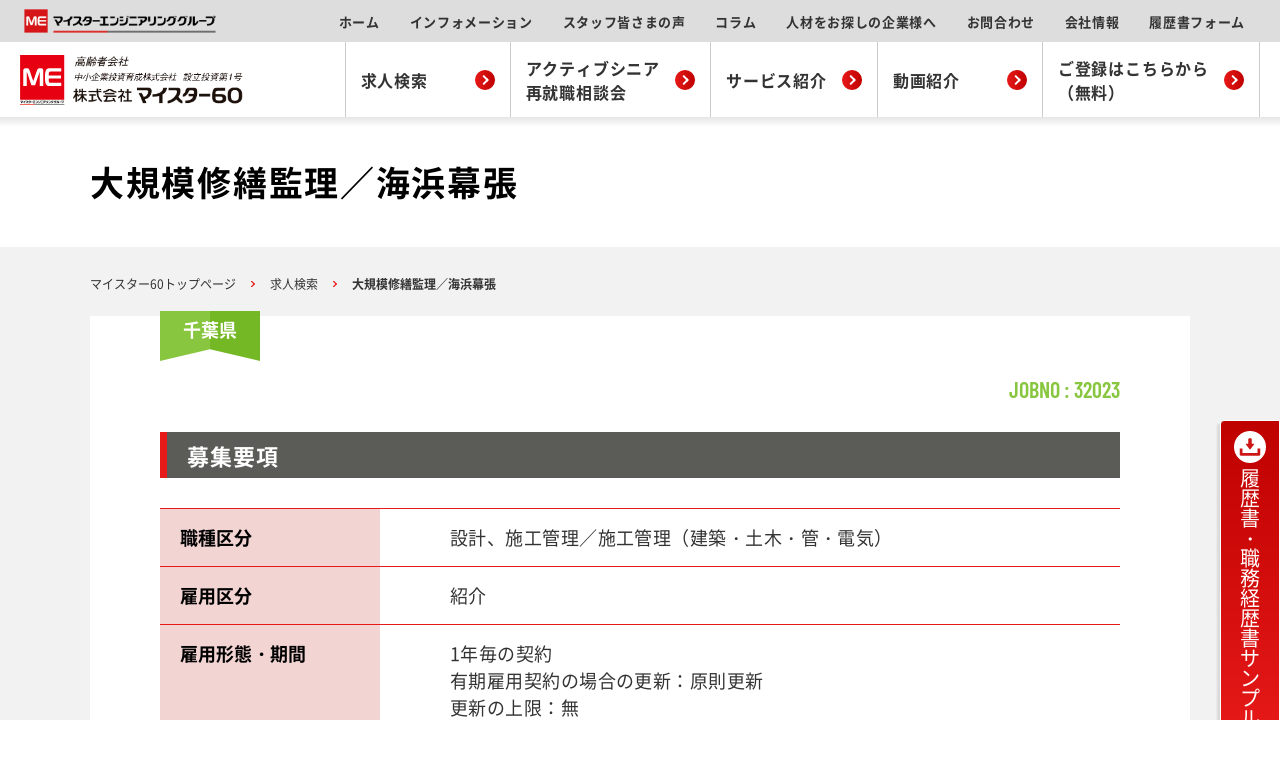

--- FILE ---
content_type: text/html; charset=UTF-8
request_url: https://www.mystar60.co.jp/jobs/detail/?job_id=32023
body_size: 76793
content:

<!doctype html>
<html lang="ja">

<head>
  <meta charset="UTF-8">
  <!-- Google Tag Manager -->
<script>(function(w,d,s,l,i){w[l]=w[l]||[];w[l].push({'gtm.start':
new Date().getTime(),event:'gtm.js'});var f=d.getElementsByTagName(s)[0],
j=d.createElement(s),dl=l!='dataLayer'?'&l='+l:'';j.async=true;j.src=
'https://www.googletagmanager.com/gtm.js?id='+i+dl;f.parentNode.insertBefore(j,f);
})(window,document,'script','dataLayer','GTM-TFJ2ZDCV');</script>
<!-- End Google Tag Manager -->

<!-- Google Tag Manager -->
<script>(function(w,d,s,l,i){w[l]=w[l]||[];w[l].push({'gtm.start':
new Date().getTime(),event:'gtm.js'});var f=d.getElementsByTagName(s)[0],
j=d.createElement(s),dl=l!='dataLayer'?'&l='+l:'';j.async=true;j.src=
'https://www.googletagmanager.com/gtm.js?id='+i+dl;f.parentNode.insertBefore(j,f);
})(window,document,'script','dataLayer','GTM-NKQD9J6');</script>
<!-- End Google Tag Manager -->

<!-- Google Tag Manager -->
<script>(function(w,d,s,l,i){w[l]=w[l]||[];w[l].push({'gtm.start':new Date().getTime(),event:'gtm.js'});
var f=d.getElementsByTagName(s)[0],j=d.createElement(s),dl=l!='dataLayer'?'&l='+l:'';
j.async=true;j.src='https://www.googletagmanager.com/gtm.js?id='+i+dl;f.parentNode.insertBefore(j,f);
})(window,document,'script','dataLayer','GTM-N4NKCQJ');</script>
<!-- End Google Tag Manager -->

<!-- Global site tag (gtag.js) - Google Analytics -->
<script async
src="https://www.googletagmanager.com/gtag/js?id=UA-119333344-1"></script>
<script>
window.dataLayer = window.dataLayer || [];
function gtag(){dataLayer.push(arguments);}
gtag('js', new Date());
gtag('config', 'UA-119333344-1');
</script>

<!-- Google tag (gtag.js) -->
<script async src="https://www.googletagmanager.com/gtag/js?id=AW-627821887"></script>
<script>
window.dataLayer = window.dataLayer || [];
function gtag(){dataLayer.push(arguments);}
gtag('js', new Date());
gtag('config', 'AW-627821887');
</script>

<script type="text/javascript">
  (function(c,l,a,r,i,t,y){
    c[a]=c[a]||function(){(c[a].q=c[a].q||[]).push(arguments)};
    t=l.createElement(r);t.async=1;t.src="https://www.clarity.ms/tag/"+i;
    y=l.getElementsByTagName(r)[0];y.parentNode.insertBefore(t,y);
  })(window, document, "clarity", "script", "n503k5m9yg");
</script>
  <meta http-equiv="X-UA-Compatible" content="IE=edge">
<meta name="viewport" content="width=device-width">
<meta name="format-detection" content="telephone=no">


<link rel="icon" href="https://www.mystar60.co.jp/favicon.ico">


<link rel="canonical" href="https://www.mystar60.co.jp/jobs/details/?job_id=32023" />


  <title>大規模修繕監理／海浜幕張 - 求人検索 - マイスター60</title>
  <meta name="description" content='マイスター60は、シニア専門の人材派遣・紹介予定派遣・紹介事業の会社です。少子高齢化が進む中、日本にとって労働力不足対策にはシニアの活用は不可欠です。第1.2.3種電気主任技術者、第1.2種電気工事士、1.2級電気工事施工管理技士、1.2級管工事施工管理技士、建築物環境衛生管理技術者、エネルギー管理士、1.2級建築士、1.2級建築施工管理技士、第1.2種消防設備点検資格者、特殊建築物等調査資格者、建築設備検査資格者などの保有者などの技術系職種の他、経営管理職の求人も多数抱えております。 お仕事をお探しの方は、ベテランの人材コンサルタントが丁寧に対応させていただきますのでお気軽にご相談下さい。 社長メッセージである"社会で活かそう！「深い知識、豊かな経験、働く意欲」"を多くの方が実現できるよう、シニアの雇用機会を積極的に開拓して参ります。'>
  <meta name="keywords" content='マイスター60'>

  <meta property="og:title" content='大規模修繕監理／海浜幕張 - 求人検索 - マイスター60'>
  <meta property="og:description" content='マイスター60は、シニア専門の人材派遣・紹介予定派遣・紹介事業の会社です。少子高齢化が進む中、日本にとって労働力不足対策にはシニアの活用は不可欠です。第1.2.3種電気主任技術者、第1.2種電気工事士、1.2級電気工事施工管理技士、1.2級管工事施工管理技士、建築物環境衛生管理技術者、エネルギー管理士、1.2級建築士、1.2級建築施工管理技士、第1.2種消防設備点検資格者、特殊建築物等調査資格者、建築設備検査資格者などの保有者などの技術系職種の他、経営管理職の求人も多数抱えております。 お仕事をお探しの方は、ベテランの人材コンサルタントが丁寧に対応させていただきますのでお気軽にご相談下さい。 社長メッセージである"社会で活かそう！「深い知識、豊かな経験、働く意欲」"を多くの方が実現できるよう、シニアの雇用機会を積極的に開拓して参ります。'>
  <meta property="og:type" content="website">
  <meta property="og:url" content="https://www.mystar60.co.jp/jobs/details/?job_id=32023">
  <meta property="og:image" content="https://www.mystar60.co.jp/images/ogp.png">

  <link rel="stylesheet" type="text/css" href="//www.mystar60.co.jp/css/reset.css">
  <link rel="stylesheet" href="//www.mystar60.co.jp/js/slick/slick-theme.css">
  <link rel="stylesheet" href="//www.mystar60.co.jp/js/slick/slick.css">
  <link rel="stylesheet" type="text/css" href="//www.mystar60.co.jp/css/common.css?var=20240322">
  <link rel="stylesheet" type="text/css" href="//www.mystar60.co.jp/css/jobs.css?var=20240322">
</head>

<body>
  <!-- Google Tag Manager (noscript) -->
<noscript><iframe src="https://www.googletagmanager.com/ns.html?id=GTM-TFJ2ZDCV"
height="0" width="0" style="display:none;visibility:hidden"></iframe></noscript>
<!-- End Google Tag Manager (noscript) -->

<!-- Google Tag Manager (noscript) -->
<noscript><iframe src="https://www.googletagmanager.com/ns.html?id=GTM-NKQD9J6" height="0" width="0" style="display:none;visibility:hidden"></iframe></noscript>
<!-- End Google Tag Manager (noscript) -->

<!-- Google Tag Manager (noscript) -->
<noscript><iframe src="https://www.googletagmanager.com/ns.html?id=GTM-N4NKCQJ" height="0" width="0" style="display:none;visibility:hidden"></iframe></noscript>
<!-- End Google Tag Manager (noscript) -->
<script>
  window.fbAsyncInit = function() {
    FB.init({
      appId      : '775412019943695',
      xfbml      : true,
      version    : 'v8.0'
    });
    FB.AppEvents.logPageView();
  };

  (function(d, s, id){
     var js, fjs = d.getElementsByTagName(s)[0];
     if (d.getElementById(id)) {return;}
     js = d.createElement(s); js.id = id;
     js.src = "https://connect.facebook.net/ja_JP/sdk.js";
     fjs.parentNode.insertBefore(js, fjs);
   }(document, 'script', 'facebook-jssdk'));
</script>  <div id="wrapper" class="jobs-single">
    <div class="menu-mask"></div>
<header id="_globalHeader" class="globalHeader">
        <div class="globalHeaderNavi1">
        <div class="globalHeaderNavi1__inner globalHeader__inner">
            <div class="globalheaderUpperInfo">
                <a href="https://www.mystargroup.jp/">
                    <img class="globalheaderUpperInfoLogo" src="//www.mystar60.co.jp/images/MYSTARENGINEERING_logo-.png" alt="株式会社マイスターエンジニアリンググループ">
                </a>
            </div>
            
            <ul class="globalHeaderNavi1__list">
                <li class="globalHeaderNavi1__list__item"><a href="https://www.mystar60.co.jp/"><span class="globalHeaderNavi1__list__item-text">ホーム</span></a></li>
                <li class="globalHeaderNavi1__list__item"><a href="https://www.mystar60.co.jp/post/information/"><span class="globalHeaderNavi1__list__item-text">インフォメーション</span></a></li>
                <li class="globalHeaderNavi1__list__item"><a href="https://www.mystar60.co.jp/post/voice/"><span class="globalHeaderNavi1__list__item-text">スタッフ皆さまの声</span></a></li>
                <li class="globalHeaderNavi1__list__item"><a href="https://www.mystar60.co.jp/post/columns/"><span class="globalHeaderNavi1__list__item-text">コラム</span></a></li>
                <li class="globalHeaderNavi1__list__item"><a href="https://www.mystar60.co.jp/client/"><span class="globalHeaderNavi1__list__item-text">人材をお探しの企業様へ</span></a></li>
                <li class="globalHeaderNavi1__list__item subListBtn">
                    <p class="subListBtn__btm"><span class="globalHeaderNavi1__list__item-text">お問合わせ</span></p>
                    <ul class="globalHeaderNavi1__subList">
                        <li class="globalHeaderNavi1__subList__item"><a href="https://www.mystar60.co.jp/contact-job_seekers/"><span class="globalHeaderNavi1__list__item-text">求職者の方</span></a></li>
                        <li class="globalHeaderNavi1__subList__item"><a href="https://www.mystar60.co.jp/contact/"><span class="globalHeaderNavi1__list__item-text">求人・取材<br>・その他</span></a></li>
                    </ul>
                </li>
                <li class="globalHeaderNavi1__list__item"><a href="https://www.mystar60.co.jp/company/"><span class="globalHeaderNavi1__list__item-text">会社情報</span></a></li>
                <li class="globalHeaderNavi1__list__item"><a href="https://www.mystar60.co.jp/resume_form/"><span class="globalHeaderNavi1__list__item-text">履歴書フォーム</span></a></li>
            </ul>
        </div>
    </div>
        <div class="globalHeaderMain">
        <div class="globalHeader__inner">
            <div class="globalHeaderMain__wrapper">
                                <p class="globalHeader__logo">
                    <a href="https://www.mystar60.co.jp">
                        <img src="//www.mystar60.co.jp/images/logo.svg?var=20230912" alt="株式会社 マイスター60">
                    </a>
                </p>
                
                                <nav class="globalHeaderNavi2">
                    <ul class="globalHeaderNavi2__list">
                        <li class="globalHeaderNavi2__list__item"><a href="https://www.mystar60.co.jp/jobs/"><span class="globalHeaderNavi2__list__item-text">求人検索</span></a></li>
                        <li class="globalHeaderNavi2__list__item"><a href="https://www.mystar60.co.jp/post/conference/"><span class="globalHeaderNavi2__list__item-text">アクティブシニア<span class="br">再就職相談会</span></span></a></li>
                        <li class="globalHeaderNavi2__list__item"><a href="https://www.mystar60.co.jp/service/"><span class="globalHeaderNavi2__list__item-text">サービス紹介</span></a></li>
                        <li class="globalHeaderNavi2__list__item"><a href="https://www.mystar60.co.jp/movie/"><span class="globalHeaderNavi2__list__item-text">動画紹介</span></a></li>
                        <li class="globalHeaderNavi2__list__item"><a href="https://www.mystar60.co.jp/entry/" class="loader__btn" target="_blank"><span class="globalHeaderNavi2__list__item-text">ご登録はこちらから<span class="br">（無料）</span></span></a></li>
                    </ul>
                </nav>
                <nav class="globalHeaderNavi2Sp">
                    <ul class="globalHeaderNavi2Sp__list">
                        <li class="globalHeaderNavi2Sp__list__item"><a href="https://www.mystar60.co.jp/entry/" class="loader__btn" target="_blank"><span class="globalHeaderNavi2Sp__list__item-text">登録</span></a></li>
                        <li class="globalHeaderNavi2Sp__list__item"><p id="_spMenuBtn" class="spMenuBtn"><span class="globalHeaderNavi2Sp__list__item-text">メニュー</span></p></li>
                    </ul>
                </nav>
                            </div>
        </div>
    </div>
        <div id="_globalHeaderSpMenu" class="globalHeaderSpMenu">
        <div class="globalHeaderSpMenu__wrapper">
            <ul class="globalHeaderSpMenu__list1">
                <li class="globalHeaderSpMenu__list1__list__item"><a href="https://www.mystar60.co.jp/jobs/"><span class="globalHeaderSpMenu__list1__list__item-text">求人検索</span></a></li>
                <li class="globalHeaderSpMenu__list1__list__item"><a href="https://www.mystar60.co.jp/post/conference/"><span class="globalHeaderSpMenu__list1__list__item-text">アクティブシニア再就職相談会</span></a></li>
                <li class="globalHeaderSpMenu__list1__list__item"><a href="https://www.mystar60.co.jp/service/"><span class="globalHeaderSpMenu__list1__list__item-text">サービス紹介</span></a></li>
                <li class="globalHeaderSpMenu__list1__list__item"><a href="https://www.mystar60.co.jp/movie/"><span class="globalHeaderSpMenu__list1__list__item-text">動画紹介</span></a></li>
                <li class="globalHeaderSpMenu__list1__list__item"><a href="https://www.mystar60.co.jp/entry/" class="loader__btn" target="_blank"><span class="globalHeaderSpMenu__list1__list__item-text">ご登録はこちらから（無料）</span></a></li>
            </ul>
            <ul class="globalHeaderSpMenu__list2">
                <li class="globalHeaderSpMenu__list2__list__item"><a href="https://www.mystar60.co.jp/post/information/"><span class="globalHeaderSpMenu__list2__list__item-text">インフォメーション</span></a></li>
                <li class="globalHeaderSpMenu__list2__list__item"><a href="https://www.mystar60.co.jp/post/voice/"><span class="globalHeaderSpMenu__list2__list__item-text">スタッフ皆さまの声</span></a></li>
                <li class="globalHeaderSpMenu__list2__list__item"><a href="https://www.mystar60.co.jp/post/columns/"><span class="globalHeaderSpMenu__list2__list__item-text">コラム</span></a></li>
                <li class="globalHeaderSpMenu__list2__list__item"><a href="https://www.mystar60.co.jp/client/"><span class="globalHeaderSpMenu__list2__list__item-text">人材をお探しの企業様へ</span></a></li>
                <li class="globalHeaderSpMenu__list2__list__item"><a href="https://www.mystar60.co.jp/contact-job_seekers/"><span class="globalHeaderSpMenu__list2__list__item-text">お問合わせ<br><span class="small">（求職者の方）</span></span></a></li>
                <li class="globalHeaderSpMenu__list2__list__item"><a href="https://www.mystar60.co.jp/contact/"><span class="globalHeaderSpMenu__list2__list__item-text">お問合わせ<br><span class="small">（求人・取材・その他）</span></span></a></li>
                <li class="globalHeaderSpMenu__list2__list__item"><a href="https://www.mystar60.co.jp/company/"><span class="globalHeaderSpMenu__list2__list__item-text">会社情報</span></a></li>
                <li class="globalHeaderSpMenu__list2__list__item"><a href="https://www.mystar60.co.jp/resume_form/"><span class="globalHeaderSpMenu__list2__list__item-text">ファイルダウンロード</span></a></li>
                <li class="globalHeaderSpMenu__list2__list__item"><a href="https://www.mystar60.co.jp/"><span class="globalHeaderSpMenu__list2__list__item-text">ホーム</span></a></li>
            </ul>
        </div>
    </div>
    </header>


    <main>
      <section class="pageContents">
        <div class="pageHeader pageHeader__single">
          <div class="pageHeader__inner">
            <h1 class="pageTitle pageTitle__single jobs-single__pageTitle">
              <span class="pageTitle__text">
                                  大規模修繕監理／海浜幕張                              </span>
            </h1>
          </div>
        </div>
        <nav class="breadcrumb">
          <div class="section__inner1">
            <ol class="breadcrumb__list" itemscope itemtype="https://schema.org/BreadcrumbList">
              <li class="breadcrumb__item" itemprop="itemListElement" itemscope itemtype="https://schema.org/ListItem">
                <a class="breadcrumb__item__link" itemtype="https://schema.org/Thing" itemprop="item" href="https://www.mystar60.co.jp/"><span class="breadcrumb__item__text" itemprop="name">マイスター60トップページ</span></a>
                <meta itemprop="position" content="1" />
              </li>
              <li class="breadcrumb__item" itemprop="itemListElement" itemscope itemtype="https://schema.org/ListItem">
                <a class="breadcrumb__item__link" itemtype="https://schema.org/Thing" itemprop="item" href="https://www.mystar60.co.jp/jobs/"><span class="breadcrumb__item__text" itemprop="name">求人検索</span></a>
                <meta itemprop="position" content="2" />
              </li>
                              <li class="breadcrumb__item" itemprop="itemListElement" itemscope itemtype="https://schema.org/ListItem">
                  <span class="breadcrumb__item__current" itemtype="https://schema.org/Thing" itemprop="item"><span class="breadcrumb__item__text" itemprop="name">大規模修繕監理／海浜幕張</span></span>
                  <meta itemprop="position" content="3" />
                </li>
                          </ol>
          </div>
        </nav>
        <div class="columnWrapper">
          <div class="pageMainContents">
            <div class="jobDetail section__inner1">
                              <div class="jobDetailBox">
                  <p class="jobDetailBox__pref"><span class="jobDetailBox__pref-text">千葉県</span></p>
                  <p class="jobDetailBox__jobId">JOBNO : 32023</p>

                  <h2 class="jobDetailBox__title pageSubTitle">募集要項</h2>

                  <table class="jobDetailBox__table1 jobDetailTable1">
                                                              <tr>
                        <th class="jobDetailTable1__th">
                          <div class="jobDetailTable1__th__wrapper">
                            <p class="jobDetailTable1__th__text">職種区分</p>
                          </div>
                        </th>
                        <td class="jobDetailTable1__td">設計、施工管理／施工管理（建築・土木・管・電気）</td>
                      </tr>
                    
                                          <tr>
                        <th class="jobDetailTable1__th">
                          <div class="jobDetailTable1__th__wrapper">
                            <p class="jobDetailTable1__th__text">雇用区分</p>
                          </div>
                        </th>
                        <td class="jobDetailTable1__td">紹介</td>
                      </tr>
                    
                                          <tr>
                        <th class="jobDetailTable1__th">
                          <div class="jobDetailTable1__th__wrapper">
                            <p class="jobDetailTable1__th__text">雇用形態・期間</p>
                          </div>
                        </th>
                        <td class="jobDetailTable1__td">1年毎の契約<br />
有期雇用契約の場合の更新：原則更新　　<br />
更新の上限：無</td>
                      </tr>
                    
                                                              <tr>
                        <th class="jobDetailTable1__th">
                          <div class="jobDetailTable1__th__wrapper">
                            <p class="jobDetailTable1__th__text">試用期間</p>
                          </div>
                        </th>
                        <td class="jobDetailTable1__td">有<br>6カ月</td>
                      </tr>
                    
                                          <tr>
                        <th class="jobDetailTable1__th">
                          <div class="jobDetailTable1__th__wrapper">
                            <p class="jobDetailTable1__th__text">業務内容</p>
                          </div>
                        </th>
                        <td class="jobDetailTable1__td">マンションの大規模修繕監理業務全般<br />
<br />
業務内容の変更の範囲：無　　<br />
就業場所の変更の範囲：無</td>
                      </tr>
                    
                                                              <tr>
                        <th class="jobDetailTable1__th">
                          <div class="jobDetailTable1__th__wrapper">
                            <p class="jobDetailTable1__th__text">免許・資格</p>
                          </div>
                        </th>
                        <td class="jobDetailTable1__td">１級建築士,１級建築施工管理技士</td>
                      </tr>
                    
                    
                    
                                                              <tr>
                        <th class="jobDetailTable1__th">
                          <div class="jobDetailTable1__th__wrapper">
                            <p class="jobDetailTable1__th__text">年齢</p>
                          </div>
                        </th>
                        <td class="jobDetailTable1__td">年齢不問</td>
                      </tr>
                    
                                          <tr>
                        <th class="jobDetailTable1__th">
                          <div class="jobDetailTable1__th__wrapper">
                            <p class="jobDetailTable1__th__text">勤務地</p>
                          </div>
                        </th>
                        <td class="jobDetailTable1__td">千葉県</td>
                      </tr>
                    
                                                              <tr>
                        <th class="jobDetailTable1__th">
                          <div class="jobDetailTable1__th__wrapper">
                            <p class="jobDetailTable1__th__text">最寄り駅</p>
                          </div>
                        </th>
                        <td class="jobDetailTable1__td"><span>沿線名：JR京葉線</span> <span class="sp-left-br">駅名：海浜幕張駅</span> <span class="sp-left-br">徒歩5分</span></td>
                      </tr>
                    
                                                              <tr>
                        <th class="jobDetailTable1__th">
                          <div class="jobDetailTable1__th__wrapper">
                            <p class="jobDetailTable1__th__text">給与</p>
                          </div>
                        </th>
                        <td class="jobDetailTable1__td"><span>年収</span><span class="left-space">400万円～450万円</span></td>
                      </tr>
                    
                                                              <tr>
                        <th class="jobDetailTable1__th">
                          <div class="jobDetailTable1__th__wrapper">
                            <p class="jobDetailTable1__th__text">勤務時間</p>
                          </div>
                        </th>
                        <td class="jobDetailTable1__td">08:30～17:30<br>実働：08時間00分</td>
                      </tr>
                    
                                                              <tr>
                        <th class="jobDetailTable1__th">
                          <div class="jobDetailTable1__th__wrapper">
                            <p class="jobDetailTable1__th__text">通勤交通費</p>
                          </div>
                        </th>
                        <td class="jobDetailTable1__td">全額支給</td>
                      </tr>
                    
                                          <tr>
                        <th class="jobDetailTable1__th">
                          <div class="jobDetailTable1__th__wrapper">
                            <p class="jobDetailTable1__th__text">自動車通勤の可否</p>
                          </div>
                        </th>
                        <td class="jobDetailTable1__td">不可</td>
                      </tr>
                    
                                                              <tr>
                        <th class="jobDetailTable1__th">
                          <div class="jobDetailTable1__th__wrapper">
                            <p class="jobDetailTable1__th__text">休日</p>
                          </div>
                        </th>
                        <td class="jobDetailTable1__td">土曜日,日曜日,祝日</td>
                      </tr>
                    
                                                              <tr>
                        <th class="jobDetailTable1__th">
                          <div class="jobDetailTable1__th__wrapper">
                            <p class="jobDetailTable1__th__text">休暇</p>
                          </div>
                        </th>
                        <td class="jobDetailTable1__td">夏季休暇,年末年始休暇,有給休暇（法定通り）</td>
                      </tr>
                    
                                        
                                          <tr>
                        <th class="jobDetailTable1__th">
                          <div class="jobDetailTable1__th__wrapper">
                            <p class="jobDetailTable1__th__text">保険</p>
                          </div>
                        </th>
                        <td class="jobDetailTable1__td">社会保険完備（健康保険、厚生年金保険、雇用保険、労災保険）</td>
                      </tr>
                    
                    
                                          <tr>
                        <th class="jobDetailTable1__th">
                          <div class="jobDetailTable1__th__wrapper">
                            <p class="jobDetailTable1__th__text">受動喫煙防止措置</p>
                          </div>
                        </th>
                        <td class="jobDetailTable1__td">屋内原則禁煙</td>
                      </tr>
                    
                                          <tr>
                        <th class="jobDetailTable1__th">
                          <div class="jobDetailTable1__th__wrapper">
                            <p class="jobDetailTable1__th__text">特徴</p>
                          </div>
                        </th>
                        <td class="jobDetailTable1__td">契約社員,50歳代活躍中,60歳代活躍中,土日祝休</td>
                      </tr>
                    
                                          <tr>
                        <th class="jobDetailTable1__th">
                          <div class="jobDetailTable1__th__wrapper">
                            <p class="jobDetailTable1__th__text">その他</p>
                          </div>
                        </th>
                        <td class="jobDetailTable1__td">作業服・安全靴・ヘルメットなどの貸与あり</td>
                      </tr>
                    
                  </table>

                  <table class="jobDetailBox__table2 jobDetailTable2">
                    <caption class="jobDetailTable2__caption">企業プロフィール</caption>

                    
                                          <tr>
                        <th class="jobDetailTable2__th">
                          <div class="jobDetailTable2__th__wrapper">
                            <p class="jobDetailTable2__th__text">事業内容</p>
                          </div>
                        </th>
                        <td class="jobDetailTable2__td">マンション・ビルの管理業務<br />
不動産の所有・管理・売買・賃貸・仲介<br />
土木建築設計・施工・請負<br />
建築物等保全維持管理及びコンサルタント<br />
損害保険代理業および生命保険の募集に関する業務<br />
清掃業<br />
上記各号に付帯する一切の業務</td>
                      </tr>
                    
                                          <tr>
                        <th class="jobDetailTable2__th">
                          <div class="jobDetailTable2__th__wrapper">
                            <p class="jobDetailTable2__th__text">業種分類</p>
                          </div>
                        </th>
                        <td class="jobDetailTable2__td">建設・土木業・不動産</td>
                      </tr>
                                      </table>
                </div>

                <div class="btn jobDetail__btn">
                  <div class="buttonWrapper jobDetail__btn__buttonWrapper">
                    <a class="button2 jobDetail__button loader__btn" href="https://www.mystar60.co.jp/entry-job/?job_id=32023" target="_blank">
                      <span class="button__text jobDetail__button__text">
                        <sapn class="jobDetail__button__text-1">新規登録のかた<br>この求人に応募する</sapn>
                        <sapn class="jobDetail__button__text-2">（無料）</sapn>
                      </span>
                    </a>
                  </div>
                  <div class="buttonWrapper jobDetail__btn__buttonWrapper">
                    <a class="button3 jobDetail__button loader__btn" href="https://www.mystar60.co.jp/entry-job/?job_id=32023&second=1" target="_blank">
                      <span class="button__text jobDetail__button__text">
                        <sapn class="jobDetail__button__text-1">登録済みのかた<br>この求人に応募する</sapn>
                        <sapn class="jobDetail__button__text-2">（無料）</sapn>
                      </span>
                    </a>
                  </div>
                </div>
              
              <div class="jobDetail__dl__btn btn">
                <a class="jobDetail__dl__button button" href="https://www.mystar60.co.jp/resume_form/" target="_brenk"><span class="jobDetail__dl__button-text">履歴書をダウンロードする</span></a>
              </div>

              <div class="jobDetail__link__Wrapper">
                <a class="jobDetail__link__btn" href="https://www.mystar60.co.jp/jobs/"><span class="jobDetail__link__btn-text">検索結果に戻る</span></a>
              </div>

                              <section class="jobDetailRecommend">
                  <div class="section__inner1">
                    <h2 class="pageSubTitle">新着求人</h2>
                    <div class="jobListBox">
                                              <div class="jobListBox__item">
                          <h3 class="jobListBox__item__title color__recommend1"><span class="jobListBox__item__title-text">関東エリア</span></h3>
                          <ul class="jobList">
                                                          <li class="jobList__item">
                                <article class="jobList__item__wrapper">
                                  <a class="jobList__item__link" href="https://www.mystar60.co.jp/jobs/detail/?job_id=33566">
                                    <div class="jobList__item__header">
                                                                            <p class="jobList__item__pref color__recommend1"><span class="jobList__item__pref-text">千葉県</span></p>
                                      <h4 class="jobList__item__title">
                                                                                                                          契約社員／生産・研究施設の設備管理／車通...                                      </h4>
                                    </div>
                                  </a>
                                </article>
                              </li>
                                                          <li class="jobList__item">
                                <article class="jobList__item__wrapper">
                                  <a class="jobList__item__link" href="https://www.mystar60.co.jp/jobs/detail/?job_id=33557">
                                    <div class="jobList__item__header">
                                                                            <p class="jobList__item__pref color__recommend1"><span class="jobList__item__pref-text">東京都</span></p>
                                      <h4 class="jobList__item__title">
                                                                                                                          日勤・週5日シフト・商業施設＆マンション...                                      </h4>
                                    </div>
                                  </a>
                                </article>
                              </li>
                                                          <li class="jobList__item">
                                <article class="jobList__item__wrapper">
                                  <a class="jobList__item__link" href="https://www.mystar60.co.jp/jobs/detail/?job_id=33547">
                                    <div class="jobList__item__header">
                                                                            <p class="jobList__item__pref color__recommend1"><span class="jobList__item__pref-text">神奈川県</span></p>
                                      <h4 class="jobList__item__title">
                                                                                                                          契約者建物の定期調査／磯子・屛風ヶ浦／契...                                      </h4>
                                    </div>
                                  </a>
                                </article>
                              </li>
                                                          <li class="jobList__item">
                                <article class="jobList__item__wrapper">
                                  <a class="jobList__item__link" href="https://www.mystar60.co.jp/jobs/detail/?job_id=33539">
                                    <div class="jobList__item__header">
                                                                            <p class="jobList__item__pref color__recommend1"><span class="jobList__item__pref-text">東京都</span></p>
                                      <h4 class="jobList__item__title">
                                                                                                                          東京都内・神奈川県内／銀行支店の警備業務...                                      </h4>
                                    </div>
                                  </a>
                                </article>
                              </li>
                                                          <li class="jobList__item">
                                <article class="jobList__item__wrapper">
                                  <a class="jobList__item__link" href="https://www.mystar60.co.jp/jobs/detail/?job_id=33536">
                                    <div class="jobList__item__header">
                                                                            <p class="jobList__item__pref color__recommend1"><span class="jobList__item__pref-text">東京都</span></p>
                                      <h4 class="jobList__item__title">
                                                                                                                          面接1回品川シーサイド／オフィスビル検針...                                      </h4>
                                    </div>
                                  </a>
                                </article>
                              </li>
                                                          <li class="jobList__item">
                                <article class="jobList__item__wrapper">
                                  <a class="jobList__item__link" href="https://www.mystar60.co.jp/jobs/detail/?job_id=33517">
                                    <div class="jobList__item__header">
                                                                            <p class="jobList__item__pref color__recommend1"><span class="jobList__item__pref-text">神奈川県</span></p>
                                      <h4 class="jobList__item__title">
                                                                                                                          馬車道／常駐施設の建物管理業務／宿直／派...                                      </h4>
                                    </div>
                                  </a>
                                </article>
                              </li>
                                                          <li class="jobList__item">
                                <article class="jobList__item__wrapper">
                                  <a class="jobList__item__link" href="https://www.mystar60.co.jp/jobs/detail/?job_id=33512">
                                    <div class="jobList__item__header">
                                                                            <p class="jobList__item__pref color__recommend1"><span class="jobList__item__pref-text">東京都</span></p>
                                      <h4 class="jobList__item__title">
                                                                                                                          常駐設備管理／日宿（日勤の遅番有）／大井...                                      </h4>
                                    </div>
                                  </a>
                                </article>
                              </li>
                                                          <li class="jobList__item">
                                <article class="jobList__item__wrapper">
                                  <a class="jobList__item__link" href="https://www.mystar60.co.jp/jobs/detail/?job_id=33490">
                                    <div class="jobList__item__header">
                                                                            <p class="jobList__item__pref color__recommend1"><span class="jobList__item__pref-text">東京都</span></p>
                                      <h4 class="jobList__item__title">
                                                                                                                          高輪ゲートウェイ／ビル設備管理／日勤／紹...                                      </h4>
                                    </div>
                                  </a>
                                </article>
                              </li>
                                                      </ul>
                        </div>
                                              <div class="jobListBox__item">
                          <h3 class="jobListBox__item__title color__recommend2"><span class="jobListBox__item__title-text">関西・東海エリア</span></h3>
                          <ul class="jobList">
                                                          <li class="jobList__item">
                                <article class="jobList__item__wrapper">
                                  <a class="jobList__item__link" href="https://www.mystar60.co.jp/jobs/detail/?job_id=33581">
                                    <div class="jobList__item__header">
                                                                            <p class="jobList__item__pref color__recommend2"><span class="jobList__item__pref-text">大阪府</span></p>
                                      <h4 class="jobList__item__title">
                                                                                                                          弁天町／高層マンション設備管理／資格不問                                      </h4>
                                    </div>
                                  </a>
                                </article>
                              </li>
                                                          <li class="jobList__item">
                                <article class="jobList__item__wrapper">
                                  <a class="jobList__item__link" href="https://www.mystar60.co.jp/jobs/detail/?job_id=33580">
                                    <div class="jobList__item__header">
                                                                            <p class="jobList__item__pref color__recommend2"><span class="jobList__item__pref-text">大阪府</span></p>
                                      <h4 class="jobList__item__title">
                                                                                                                          10名募集／天満橋／オフィスビル警備業務                                      </h4>
                                    </div>
                                  </a>
                                </article>
                              </li>
                                                          <li class="jobList__item">
                                <article class="jobList__item__wrapper">
                                  <a class="jobList__item__link" href="https://www.mystar60.co.jp/jobs/detail/?job_id=33577">
                                    <div class="jobList__item__header">
                                                                            <p class="jobList__item__pref color__recommend3"><span class="jobList__item__pref-text">三重県</span></p>
                                      <h4 class="jobList__item__title">
                                                                                                                          三重・鈴鹿／商業施設の設備管理                                      </h4>
                                    </div>
                                  </a>
                                </article>
                              </li>
                                                          <li class="jobList__item">
                                <article class="jobList__item__wrapper">
                                  <a class="jobList__item__link" href="https://www.mystar60.co.jp/jobs/detail/?job_id=33576">
                                    <div class="jobList__item__header">
                                                                            <p class="jobList__item__pref color__recommend2"><span class="jobList__item__pref-text">兵庫県</span></p>
                                      <h4 class="jobList__item__title">
                                                                                                                          神戸・長田／病院の清掃業務                                      </h4>
                                    </div>
                                  </a>
                                </article>
                              </li>
                                                          <li class="jobList__item">
                                <article class="jobList__item__wrapper">
                                  <a class="jobList__item__link" href="https://www.mystar60.co.jp/jobs/detail/?job_id=33575">
                                    <div class="jobList__item__header">
                                                                            <p class="jobList__item__pref color__recommend2"><span class="jobList__item__pref-text">大阪府</span></p>
                                      <h4 class="jobList__item__title">
                                                                                                                          宿直のみ／九条／公共施設の設備管理                                      </h4>
                                    </div>
                                  </a>
                                </article>
                              </li>
                                                          <li class="jobList__item">
                                <article class="jobList__item__wrapper">
                                  <a class="jobList__item__link" href="https://www.mystar60.co.jp/jobs/detail/?job_id=33574">
                                    <div class="jobList__item__header">
                                                                            <p class="jobList__item__pref color__recommend2"><span class="jobList__item__pref-text">大阪府</span></p>
                                      <h4 class="jobList__item__title">
                                                                                                                          正社員／本町／施工管理業務                                      </h4>
                                    </div>
                                  </a>
                                </article>
                              </li>
                                                          <li class="jobList__item">
                                <article class="jobList__item__wrapper">
                                  <a class="jobList__item__link" href="https://www.mystar60.co.jp/jobs/detail/?job_id=33569">
                                    <div class="jobList__item__header">
                                                                            <p class="jobList__item__pref color__recommend2"><span class="jobList__item__pref-text">兵庫県</span></p>
                                      <h4 class="jobList__item__title">
                                                                                                                          姫路／医療施設の設備管理                                      </h4>
                                    </div>
                                  </a>
                                </article>
                              </li>
                                                          <li class="jobList__item">
                                <article class="jobList__item__wrapper">
                                  <a class="jobList__item__link" href="https://www.mystar60.co.jp/jobs/detail/?job_id=33568">
                                    <div class="jobList__item__header">
                                                                            <p class="jobList__item__pref color__recommend2"><span class="jobList__item__pref-text">福岡県</span></p>
                                      <h4 class="jobList__item__title">
                                                                                                                          正社員／博多／空港施設の設備管理                                      </h4>
                                    </div>
                                  </a>
                                </article>
                              </li>
                                                      </ul>
                        </div>
                                          </div>
                  </div>
                </section>
              
                              <section class="jobDetailRecommend">
                  <div class="section__inner1">
                    <h2 class="pageSubTitle">おすすめ求人</h2>
                    <div class="jobListBox">
                                              <div class="jobListBox__item">
                          <h3 class="jobListBox__item__title color__recommend1"><span class="jobListBox__item__title-text">関東エリア</span></h3>
                          <ul class="jobList">
                                                          <li class="jobList__item">
                                <article class="jobList__item__wrapper">
                                  <a class="jobList__item__link" href="https://www.mystar60.co.jp/jobs/detail/?job_id=33478">
                                    <div class="jobList__item__header">
                                                                            <p class="jobList__item__pref color__recommend1"><span class="jobList__item__pref-text">東京都</span></p>
                                      <h4 class="jobList__item__title">
                                                                                                                          平日日勤・木場／設備管理（研究所）                                      </h4>
                                    </div>
                                  </a>
                                </article>
                              </li>
                                                          <li class="jobList__item">
                                <article class="jobList__item__wrapper">
                                  <a class="jobList__item__link" href="https://www.mystar60.co.jp/jobs/detail/?job_id=33230">
                                    <div class="jobList__item__header">
                                                                            <p class="jobList__item__pref color__recommend1"><span class="jobList__item__pref-text">東京都</span></p>
                                      <h4 class="jobList__item__title">
                                                                                                                          内装工事等の管理業務／渋谷／正社員・契約...                                      </h4>
                                    </div>
                                  </a>
                                </article>
                              </li>
                                                          <li class="jobList__item">
                                <article class="jobList__item__wrapper">
                                  <a class="jobList__item__link" href="https://www.mystar60.co.jp/jobs/detail/?job_id=32892">
                                    <div class="jobList__item__header">
                                                                            <p class="jobList__item__pref color__recommend1"><span class="jobList__item__pref-text">東京都</span></p>
                                      <h4 class="jobList__item__title">
                                                                                                                          高月給／錦糸町／施工管理責任者（監理技術...                                      </h4>
                                    </div>
                                  </a>
                                </article>
                              </li>
                                                          <li class="jobList__item">
                                <article class="jobList__item__wrapper">
                                  <a class="jobList__item__link" href="https://www.mystar60.co.jp/jobs/detail/?job_id=33467">
                                    <div class="jobList__item__header">
                                                                            <p class="jobList__item__pref color__recommend1"><span class="jobList__item__pref-text">東京都</span></p>
                                      <h4 class="jobList__item__title">
                                                                                                                          新宿三丁目駅すぐ／商業施設設備管理／日勤...                                      </h4>
                                    </div>
                                  </a>
                                </article>
                              </li>
                                                          <li class="jobList__item">
                                <article class="jobList__item__wrapper">
                                  <a class="jobList__item__link" href="https://www.mystar60.co.jp/jobs/detail/?job_id=33425">
                                    <div class="jobList__item__header">
                                                                            <p class="jobList__item__pref color__recommend1"><span class="jobList__item__pref-text">東京都</span></p>
                                      <h4 class="jobList__item__title">
                                                                                                                          江東区・施設管理／日勤・夜勤／派遣／経験...                                      </h4>
                                    </div>
                                  </a>
                                </article>
                              </li>
                                                          <li class="jobList__item">
                                <article class="jobList__item__wrapper">
                                  <a class="jobList__item__link" href="https://www.mystar60.co.jp/jobs/detail/?job_id=33540">
                                    <div class="jobList__item__header">
                                                                            <p class="jobList__item__pref color__recommend1"><span class="jobList__item__pref-text">埼玉県</span></p>
                                      <h4 class="jobList__item__title">
                                                                                                                          川越／印刷工場の設備管理／宿直主体                                      </h4>
                                    </div>
                                  </a>
                                </article>
                              </li>
                                                          <li class="jobList__item">
                                <article class="jobList__item__wrapper">
                                  <a class="jobList__item__link" href="https://www.mystar60.co.jp/jobs/detail/?job_id=33554">
                                    <div class="jobList__item__header">
                                                                            <p class="jobList__item__pref color__recommend1"><span class="jobList__item__pref-text">埼玉県</span></p>
                                      <h4 class="jobList__item__title">
                                                                                                                          三郷／建物施設管理／日勤／車通勤可／高時...                                      </h4>
                                    </div>
                                  </a>
                                </article>
                              </li>
                                                          <li class="jobList__item">
                                <article class="jobList__item__wrapper">
                                  <a class="jobList__item__link" href="https://www.mystar60.co.jp/jobs/detail/?job_id=33527">
                                    <div class="jobList__item__header">
                                                                            <p class="jobList__item__pref color__recommend1"><span class="jobList__item__pref-text">神奈川県</span></p>
                                      <h4 class="jobList__item__title">
                                                                                                                          逗子／公共施設の設備管理（統括責任者）／...                                      </h4>
                                    </div>
                                  </a>
                                </article>
                              </li>
                                                      </ul>
                        </div>
                                              <div class="jobListBox__item">
                          <h3 class="jobListBox__item__title color__recommend2"><span class="jobListBox__item__title-text">関西・東海エリア</span></h3>
                          <ul class="jobList">
                                                          <li class="jobList__item">
                                <article class="jobList__item__wrapper">
                                  <a class="jobList__item__link" href="https://www.mystar60.co.jp/jobs/detail/?job_id=33580">
                                    <div class="jobList__item__header">
                                                                            <p class="jobList__item__pref color__recommend2"><span class="jobList__item__pref-text">大阪府</span></p>
                                      <h4 class="jobList__item__title">
                                                                                                                          10名募集／天満橋／オフィスビル警備業務                                      </h4>
                                    </div>
                                  </a>
                                </article>
                              </li>
                                                          <li class="jobList__item">
                                <article class="jobList__item__wrapper">
                                  <a class="jobList__item__link" href="https://www.mystar60.co.jp/jobs/detail/?job_id=32964">
                                    <div class="jobList__item__header">
                                                                            <p class="jobList__item__pref color__recommend3"><span class="jobList__item__pref-text">愛知県</span></p>
                                      <h4 class="jobList__item__title">
                                                                                                                          日勤／豊橋／ホテルの設備管理業務                                      </h4>
                                    </div>
                                  </a>
                                </article>
                              </li>
                                                          <li class="jobList__item">
                                <article class="jobList__item__wrapper">
                                  <a class="jobList__item__link" href="https://www.mystar60.co.jp/jobs/detail/?job_id=33044">
                                    <div class="jobList__item__header">
                                                                            <p class="jobList__item__pref color__recommend2"><span class="jobList__item__pref-text">大阪府</span></p>
                                      <h4 class="jobList__item__title">
                                                                                                                          正社員／茨木／イベント管理業務                                      </h4>
                                    </div>
                                  </a>
                                </article>
                              </li>
                                                          <li class="jobList__item">
                                <article class="jobList__item__wrapper">
                                  <a class="jobList__item__link" href="https://www.mystar60.co.jp/jobs/detail/?job_id=32383">
                                    <div class="jobList__item__header">
                                                                            <p class="jobList__item__pref color__recommend2"><span class="jobList__item__pref-text">大阪府</span></p>
                                      <h4 class="jobList__item__title">
                                                                                                                          正社員／心斎橋／安全品質管理                                      </h4>
                                    </div>
                                  </a>
                                </article>
                              </li>
                                                          <li class="jobList__item">
                                <article class="jobList__item__wrapper">
                                  <a class="jobList__item__link" href="https://www.mystar60.co.jp/jobs/detail/?job_id=31515">
                                    <div class="jobList__item__header">
                                                                            <p class="jobList__item__pref color__recommend2"><span class="jobList__item__pref-text">富山県</span></p>
                                      <h4 class="jobList__item__title">
                                                                                                                          未経験OK／宇奈月温泉／施設内の管理点検                                      </h4>
                                    </div>
                                  </a>
                                </article>
                              </li>
                                                          <li class="jobList__item">
                                <article class="jobList__item__wrapper">
                                  <a class="jobList__item__link" href="https://www.mystar60.co.jp/jobs/detail/?job_id=33272">
                                    <div class="jobList__item__header">
                                                                            <p class="jobList__item__pref color__recommend2"><span class="jobList__item__pref-text">京都府</span></p>
                                      <h4 class="jobList__item__title">
                                                                                                                          京都・宮津／リゾートホテルの設備管理                                      </h4>
                                    </div>
                                  </a>
                                </article>
                              </li>
                                                          <li class="jobList__item">
                                <article class="jobList__item__wrapper">
                                  <a class="jobList__item__link" href="https://www.mystar60.co.jp/jobs/detail/?job_id=32381">
                                    <div class="jobList__item__header">
                                                                            <p class="jobList__item__pref color__recommend2"><span class="jobList__item__pref-text">大阪府</span></p>
                                      <h4 class="jobList__item__title">
                                                                                                                          正社員／心斎橋／設備管理フロント業務                                      </h4>
                                    </div>
                                  </a>
                                </article>
                              </li>
                                                          <li class="jobList__item">
                                <article class="jobList__item__wrapper">
                                  <a class="jobList__item__link" href="https://www.mystar60.co.jp/jobs/detail/?job_id=33036">
                                    <div class="jobList__item__header">
                                                                            <p class="jobList__item__pref color__recommend3"><span class="jobList__item__pref-text">愛知県</span></p>
                                      <h4 class="jobList__item__title">
                                                                                                                          正社員／名駅／ビル設備管理                                      </h4>
                                    </div>
                                  </a>
                                </article>
                              </li>
                                                      </ul>
                        </div>
                                          </div>
                  </div>
                </section>
              
              <div class="jobDetail__advisor">
                <div class="section__inner2">
                  <div class="jobDetail__advisorWrapper">
                    <div class="jobDetail__advisor__image pc"></div>
                    <div class="jobDetail__advisor__desc">
                      <p class="jobDetail__advisor__title">キャリアアドバイザーにご相談ください</p>
                      <div class="jobDetail__advisor__image sp"></div>
                      <p class="jobDetail__advisor__text">業界ごとの専門のキャリアアドバイザーが今後のキャリアプランも含め、ご案内致しますのでお気軽にご相談ください。</p>
                      <div class="jobDetail__advisor__btn btn">
                        <a class="jobDetail__advisor__button button" href="https://www.mystar60.co.jp/contact-job_seekers/"><span class="jobDetail__advisor__button-text">お問合わせ</span></a>
                      </div>
                    </div>
                  </div>
                </div>
              </div>
            </div>

          </div>
        </div>

      </section>

    </main>

         <footer id="_globalFooter" class="globalFooter">
        <div id="_topBtn" class="topBtn">
            <a href="#wrapper"><img src="//www.mystar60.co.jp/images/arrow_pageUp.svg" alt="↑" /></a>
        </div>
        <div class="globalFooter__firstBlock">
            <div class="globalFooter__inner globalFooter__firstBlock__wrapper">
                <p class="globalFooter__logo">
                    <a href="https://www.mystar60.co.jp/">
                        <img src="//www.mystar60.co.jp/images/logo.svg?var=20230912" alt="株式会社 マイスター60">
                    </a>
                </p>
                <p class="globalFooter__privacy">
                    <span>
                        <img src="//www.mystar60.co.jp/images/icon_privacy.svg" alt="たいせつにしますプライバシー">
                    </span>
                </p>
            </div>
        </div>
        <div class="globalFooter__secondBlock">
            <div class="globalFooter__inner globalFooter__secondBlock__wrapper">
                <ul class="globalFooterNavi">
                    <li class="globalFooterNavi__item">
                        <a class="globalFooterNavi__item__link" href="https://www.mystar60.co.jp/privacy/">個人情報保護方針</a>
                    </li>
                    <li class="globalFooterNavi__item">
                        <a class="globalFooterNavi__item__link" href="https://www.mystar60.co.jp/privacy-handling/">個人情報の取り扱いについて</a>
                    </li>
                    <li class="globalFooterNavi__item">
                        <a class="globalFooterNavi__item__link" href="https://www.mystar60.co.jp/worker_info/">労働者派遣事業に関わる情報</a>
                    </li>
                    <li class="globalFooterNavi__item">
                        <a class="globalFooterNavi__item__link" href="https://www.mystar60.co.jp/public_notice/">電子公告</a>
                    </li>
                </ul>
                <div class="globalFooter__copyright">
                    <p>Copyright (C) MYSTAR60 corp. All rights reserved.</p>
                </div>
            </div>
        </div>
    </footer>

            <aside id="sideBanner" class="sideBanner sideBanner2">
        <div class="sideBannerWrapper">
            <a class="loader__btn" href="https://www.mystar60.co.jp/resume_form/">
                <span class="line">
                    <span> 
                    履<br>
                    歴<br>
                    書<br>
                    ・<br>
                    職<br>
                    務<br>
                    経<br>
                    歴<br>
                    書<br>
                    サ<br>
                    ン<br>
                    プ<br>
                    ル
                    </span>
                </span>
            </a>
        </div>
    </aside>
    
    
    <div id="loader__bg" class="loader__bg">
        <div id="loader" class="loader">
            <span class="loader__img"></span>
            <p class="loader__text" >Now Loading...</p>
        </div>
    </div>
  </div>
  <script src="//www.mystar60.co.jp/js/jquery-1.8.1.min.js"></script>
  <script src="//www.mystar60.co.jp/js/jquery.easing.1.3.js"></script>
  <script src="//www.mystar60.co.jp/js/jquery.lazyload.min.js"></script>
  <script src='//www.mystar60.co.jp/js/common.js?var=20240717'></script>
  <!-- <script src="//www.mystar60.co.jp/js/slick/slick.min.js"></script>
    <script src='//www.mystar60.co.jp/js/mySlider.js'></script> -->
      <script type="application/ld+json">
      {"@context":"http:\/\/schema.org\/","@type":"JobPosting","title":"設計、施工管理／施工管理（建築・土木・管・電気）","description":"<h1>大規模修繕監理／海浜幕張<\/h1><p>千葉県<\/p><p>JOBNO : 32023<\/p><h2>募集要項<\/h2><h3>職種区分<\/h3><p>設計、施工管理／施工管理（建築・土木・管・電気）<\/p><h3>雇用区分<\/h3><p>紹介<\/p><h3>雇用形態・期間<\/h3><p>1年毎の契約<br \/>\n有期雇用契約の場合の更新：原則更新　　<br \/>\n更新の上限：無<\/p><h3>試用期間<\/h3><p>有<br>6カ月<\/p><h3>業務内容<\/h3><p>マンションの大規模修繕監理業務全般<br \/>\n<br \/>\n業務内容の変更の範囲：無　　<br \/>\n就業場所の変更の範囲：無<\/p><h3>免許・資格<\/h3><p>１級建築士,１級建築施工管理技士<\/p><h3>年齢<\/h3><p>年齢不問<\/p><h3>勤務地<\/h3><p>千葉県<\/p><h3>最寄り駅<\/h3><p>JR京葉線／海浜幕張駅／徒歩5分<\/p><h3>給与<\/h3><p><span>年収<\/span><span class=\"left-space\">400万円～450万円<\/span><\/p><h3>勤務時間<\/h3><p>08:30～17:30<br>実働：08時間00分<\/p><h3>通勤交通費<\/h3><p>全額支給<\/p><h3>自動車通勤の可否<\/h3><p>不可<\/p><h3>休日<\/h3><p>土曜日,日曜日,祝日<\/p><h3>休暇<\/h3><p>夏季休暇,年末年始休暇,有給休暇（法定通り）<\/p><h3>保険<\/h3><p>社会保険完備（健康保険、厚生年金保険、雇用保険、労災保険）<\/p><h3>受動喫煙防止措置<\/h3><p>屋内原則禁煙<\/p><h3>特徴<\/h3><p>契約社員,50歳代活躍中,60歳代活躍中,土日祝休<\/p><h3>その他<\/h3><p>作業服・安全靴・ヘルメットなどの貸与あり<\/p><h2>企業プロフィール<\/h2><h3>事業内容<\/h3><p>マンション・ビルの管理業務<br \/>\n不動産の所有・管理・売買・賃貸・仲介<br \/>\n土木建築設計・施工・請負<br \/>\n建築物等保全維持管理及びコンサルタント<br \/>\n損害保険代理業および生命保険の募集に関する業務<br \/>\n清掃業<br \/>\n上記各号に付帯する一切の業務<\/p><h3>業種分類<\/h3><p>建設・土木業・不動産<\/p>","hiringOrganization":{"@type":"Organization","name":"非公開","sameAs":"","logo":""},"datePosted":"2026-01-12","jobLocation":{"@type":"Place","address":{"@type":"PostalAddress","addressRegion":"千葉県","streetAddress":"","addressCountry":"日本"}},"baseSalary":{"@type":"MonetaryAmount","currency":"JPY","value":{"@type":"QuantitativeValue","unitText":"YEAR","minValue":4000000,"maxValue":4500000}},"employmentType":"OTHER"}    </script>
    <script id="tagjs" type="text/javascript">
  (function () {
    var tagjs = document.createElement("script");
    var s = document.getElementsByTagName("script")[0];
    tagjs.async = true;
    tagjs.src = "//s.yjtag.jp/tag.js#site=USoU7wk";
    s.parentNode.insertBefore(tagjs, s);
  }());
</script>
<noscript>
  <iframe src="//b.yjtag.jp/iframe?c=USoU7wk" width="1" height="1" frameborder="0" scrolling="no" marginheight="0" marginwidth="0"></iframe>
</noscript>

<!-- Yahoo Code for your Conversion Page In your html page, add the snippet and call
yahoo_report_conversion when someone clicks on the phone number link or button. -->
<script type="text/javascript">
    /* <![CDATA[ */
    yahoo_snippet_vars = function() {
        var w = window;
        w.yahoo_conversion_id = 1001032739;
        w.yahoo_conversion_label = "V3LnCPmwoosBEKHsx_UC";
        w.yahoo_conversion_value = 0;
        w.yahoo_remarketing_only = false;
    }
    // IF YOU CHANGE THE CODE BELOW, THIS CONVERSION TAG MAY NOT WORK.
    yahoo_report_conversion = function(url) {
        yahoo_snippet_vars();
        window.yahoo_conversion_format = "3";
        window.yahoo_is_call = true;
        var opt = new Object();
        opt.onload_callback = function() {
            if (typeof(url) != 'undefined') {
                window.location = url;
            }
        }
        var conv_handler = window['yahoo_trackConversion'];
        if (typeof(conv_handler) == 'function') {
            conv_handler(opt);
        }
    }
    /* ]]> */
</script>

<script type="text/javascript" src="https://s.yimg.jp/images/listing/tool/cv/conversion_async.js"></script>
<!-- Google Code for &#38651;&#35441;CV Conversion Page
In your html page, add the snippet and call
goog_report_conversion when someone clicks on the
phone number link or button. -->
<script type="text/javascript">
	/* <![CDATA[ */
	goog_snippet_vars = function() {
		var w = window;
		w.google_conversion_id = 783472411;
		w.google_conversion_label = "6puiCN-HuYsBEJuuy_UC";
		w.google_remarketing_only = false;
	}
	// DO NOT CHANGE THE CODE BELOW.
	goog_report_conversion = function(url) {
		goog_snippet_vars();
		window.google_conversion_format = "3";
		var opt = new Object();
		opt.onload_callback = function() {
			if (typeof(url) != 'undefined') {
				window.location = url;
			}
		}
		var conv_handler = window['google_trackConversion'];
		if (typeof(conv_handler) == 'function') {
			conv_handler(opt);
		}
	}
	/* ]]> */
</script>
<script type="text/javascript" src="//www.googleadservices.com/pagead/conversion_async.js"></script>

<script src="//lib-3pas.admatrix.jp/3pas/js/AdMatrixAnalyze.min.js"></script>
<script type="text/javascript">
(function(){
    var p = (("https:" == document.location.protocol) ? "https://" : "http://"), r=Math.round(Math.random() * 10000000), rf = window.top.location.href, prf = window.top.document.referrer, i = AdMatrix.CookieUtil.sharedId();

    var elm = document.createElement('div');
    elm.innerHTML = unescape('%3C')+'img src="'+ p + 'acq-3pas.admatrix.jp/if/5/01/38772d5f79cfd8a8f3abf91638b225b5.fs?cb=' + encodeURIComponent(r) + '&rf=' + encodeURIComponent(rf) +'&prf=' + encodeURIComponent(prf) + '&i=' + encodeURIComponent(i) + '" alt=""  style="display:block; margin:0; padding:0; border:0; outline:0; width:0; height:0; line-height:0;" '+unescape('%2F%3E');
    document.body.appendChild(elm);
})();
</script>
<noscript><img src="//acq-3pas.admatrix.jp/if/6/01/38772d5f79cfd8a8f3abf91638b225b5.fs" alt="" style="display:block; margin:0; padding:0; border:0; outline:0; width:0; height:0; line-height:0;" /></noscript>
<script>AdMatrix.analyze('38772d5f79cfd8a8f3abf91638b225b5');</script>
</body>

</html>

--- FILE ---
content_type: text/css
request_url: https://www.mystar60.co.jp/css/reset.css
body_size: 1602
content:
@charset "UTF-8";

/*----------------------------------------
 __reset_style
----------------------------------------*/

body,
div,
dl,
dt,
dd,
ul,
ol,
li,
h1,
h2,
h3,
h4,
h5,
h6,
pre,
form,
fieldset,
input,
textarea,
p,
blockquote,
th,
td,
figure,
a,
article,
section,
aside,
label {
    margin: 0;
    padding: 0;
}

* {
    -moz-box-sizing: border-box;
    -webkit-box-sizing: border-box;
    box-sizing: border-box;
    word-break: break-all;
    word-wrap: break-word;
}

html {
    overflow-y: scroll;
    margin: 0;
    padding: 0;
}

h1,
h2,
h3,
h4,
h5,
h6,
strong {
    font-size: 100%;
    font-weight: normal;
    line-height: 1em;
}

p {
    margin: 0;
    padding: 0;
}

a {
    text-decoration: none;
}

ol,
ul {
    list-style: none;
}

img {
    border: 0;
    vertical-align: bottom;
}

fieldset {
    border: 0;
}

table {
    border-collapse: collapse;
    border-spacing: 0;
    table-layout: fixed;
}

address,
caption,
cite,
code,
dfn,
em,
strong,
th,
var {
    font-style: normal;
}

/*----------------------------------------
 __clear_Style
----------------------------------------*/

.clear {
    margin: 0;
    padding: 0;
    clear: both;
}

.hide {
    margin: 0;
    padding: 0;
    display: none;
}

.clearfix:after {
    content: ".";
    display: block;
    height: 0;
    clear: both;
    visibility: hidden;
    font-size: 0;
}

.clearfix {
    display: inline-block;
}

/* Hides from IE-mac \*/
* html .clearfix {
    height: 1%;
}

.clearfix {
    display: block;
}

/* End hide from IE-mac */

--- FILE ---
content_type: text/css
request_url: https://www.mystar60.co.jp/css/common.css?var=20240322
body_size: 106057
content:
@charset "UTF-8";

@font-face {
    font-family: 'Noto Sans Japanese';
    font-style: normal;
    font-weight: 400;
    src: local('Noto Sans CJK JP Regular');
    src: url('./font/NotoSansCJKjp/NotoSansCJKjp_Regular.woff') format('woff'),
         url('./font/NotoSansCJKjp/NotoSansCJKjp_Regular.otf')  format('opentype');
    font-display: swap;
}
@font-face {
    font-family: 'Noto Sans Japanese';
    font-style: normal;
    font-weight: 700;
    src: local('Noto Sans CJK JP Bold');
    src: url('./font/NotoSansCJKjp/NotoSansCJKjp_Bold.woff') format('woff'),
         url('./font/NotoSansCJKjp/NotoSansCJKjp_Bold.otf') format('opentype');
    font-display: swap;
}
@font-face {
    font-family: 'BarlowCondensed SemiBold';
    font-style: normal;
    font-weight: 700;
    src: url('./font/BarlowCondensed/BarlowCondensed-SemiBold.ttf')  format('truetype');
    font-display: swap;
}

body{
	margin:0;
	padding:0;
    font-family: 'Noto Sans Japanese','メイリオ',Meiryo,Arial,sans-serif;
    font-weight: 400;
	-webkit-text-size-adjust: 100%;
	min-width:1280px;
    font-size: 16px;
	color: #333333;
    overflow: hidden;
}
body.ie {
/*    font-family: 'メイリオ',Meiryo, sans-serif;*/
}

/* vue */
[v-cloak] {
    display: none !important;
}

.br {
    display: block;
}
.pc {
    display: block;
}
.sp {
    display: none;
}
.pc-txt {
    display: inline;
}
.pc-br {
   display: block;
}
.sp-br {

}
.sp-txt {
    display: none;
}
.left-space {
    padding-left: 1em;
}
.sp-left-br {
    padding-left: 1em;
}
.sp-left-space {
    display: block;
}
.top-space-br {
    display: block;
    padding-top: 1em;
}
.link__text {
    text-decoration: underline;
}
.link__text-red {
    color: #ff0000;
    text-decoration: underline;
}
.link__text-gray {
    color: #666666;
    text-decoration: underline;
}
.tel-text {
    font-family: 'BarlowCondensed SemiBold';
    font-weight: 700;
}
.left-harf {
    padding-left: 1em;
}
main {
    margin-top: 105px;
    display: block;
    z-index: 1;
}
a:hover {
/*    opacity: 0.7;*/
}

.big {
    font-size: 1.5em;
}
.bold {
    font-weight: 700;
}
.small {
    font-size: 0.8em;
}
.red {
    color: #e51a19;
}
.green {
    color: #89C63F;
}
.yellow {
    color: #F39C12;
}
/*input[type='text'],input[type='email'],input[type='tel'],input[type='number'],input[type='password'],select,textarea {*/
input,select,textarea {
    -webkit-appearance: none;
    -moz-appearance: none;
    appearance: none;
    border: none;
    font-family: "Noto Sans Japanese",'メイリオ',Meiryo,Arial,sans-serif;
    font-weight: 400;
    
    margin: 0;
    padding: 0;
    
}
input[type='file'] {
    
}
textarea {

}
select {

}
select.selected {

}

input[type="checkbox"] {
/*	display: none;*/
    /* 透明度0 */
    filter: alpha(opacity=0);
    -moz-opacity:0;
    opacity:0;
    /* ブラウザのデフォルトのスタイルを削除 */
    -webkit-appearance: none;
    appearance: none;
    /* レイアウトから無視 */
    position: absolute;
    width: auto;
}
input[type="checkbox"] + label {
    cursor: pointer;
    display: inline-block;
    line-height: 16px;
    padding: 0 0 0 2em;
    position: relative;
}
input[type="checkbox"] + label:before {
    background-color: #fff;
    border-radius: 3px;
    box-sizing: border-box;
    content: "";
    left: 0;
    height: 16px;
    width: 16px;
    position: absolute;
    
    border: 2px solid #000;
}
input[type="checkbox"]:checked + label:before {
/*    background-color: #e51a19;*/
}
input[type="checkbox"]:checked + label:after {
/*
    border-bottom: 2px solid #fff;
    border-left: 2px solid #fff;
*/
    border-bottom: 3px solid #e51a19;
    border-left: 3px solid #e51a19;
    
    content: "";
/*
    height: 6px;
    width: 9px;
    left: 3px;
    top: 3px;
*/
    height: 4px;
    width: 8px;
    left: 3px;
    top: 3px;
    position: absolute;
    -webkit-transform: rotate(-45deg);
    transform: rotate(-45deg);
}

input[type="radio"]:not(.tabList__tabBtn) {
/*	display: none;*/
    /* 透明度0 */
    filter: alpha(opacity=0);
    -moz-opacity:0;
    opacity:0;
    /* ブラウザのデフォルトのスタイルを削除 */
    -webkit-appearance: none;
    appearance: none;
    /* レイアウトから無視 */
    position: absolute;
    width: auto;
}
input[type="radio"]:not(.tabList__tabBtn) + label {
    cursor: pointer;
    padding: 0 0 0 1.5em;
    position: relative;
    display: inline-block;
    vertical-align: middle;
}
input[type="radio"]:not(.tabList__tabBtn) + label:before {
    background-color: #fff;
    border: 2px solid #000;
    border-radius: 50%;
    box-sizing: border-box;
    content: "";
    position: absolute;
    height: 18px;
    width: 18px;
    left: 0;
    top: 4px;
}
input[type="radio"]:not(.tabList__tabBtn):checked + label:after {
    position: absolute;
    left: 5px;
    top: 50%;
    margin-top: -3px;
    content: "";
    border: 4px solid #e51a19;
    border-radius: 50%;
}

input[type="radio"]:focus + label,
input[type="checkbox"]:focus + label {
/*    box-shadow: 0 0 4px #004AA1;*/
/*    box-shadow: 0 0 4px rgba(137, 198, 63);*/
    box-shadow: 0 0 4px #e51a19;
}

/* select要素のデザインを無効にする（IE用） */
::-ms-expand { 
	display: none;
}

input::-webkit-input-placeholder {
    font-family: "Noto Sans Japanese",'メイリオ',Meiryo,Arial,sans-serif;
    font-weight: 400;
    font-size : 15px;
    letter-spacing : 0.75px;
    color : #333333;
}
input:-moz-placeholder {
    font-family: "Noto Sans Japanese",'メイリオ',Meiryo,Arial,sans-serif;
    font-weight: 400;
    font-size : 15px;
    letter-spacing : 0.75px;
    color : #333333;
}
input::-moz-placeholder {
    font-family: "Noto Sans Japanese",'メイリオ',Meiryo,Arial,sans-serif;
    font-weight: 400;
    font-size : 15px;
    letter-spacing : 0.75px;
    color : #333333;
}
input:-ms-input-placeholder {
    font-family: "Noto Sans Japanese",'メイリオ',Meiryo,Arial,sans-serif;
    font-weight: 400;
    font-size: 15px;
    letter-spacing: 0.75px;
    color: #333333;
}

button,
input[type="submit"],
input[type="button"]{
    -webkit-appearance: none;
    -moz-appearance: none;
    appearance: none;
    padding: 0;
    border: none;
    outline: none;
    background: transparent;
    font-family: "Noto Sans Japanese",'メイリオ',Meiryo,Arial,sans-serif;
}
button:hover,
input[type="submit"]:hover,
input[type="button"]:hover,
.button:hover {
/*    opacity: 0.7;*/
}

/* chrome オートコンプリートカラー対応 */
input:-webkit-autofill {
    -webkit-box-shadow: 0 0 0px 1000px #ffffff inset;
}

._pageAnchorBase {
    position: relative;
}
._pageAnchor {
    position: absolute;
}

input.input-input {
    border: 1px solid #CCCCCC;
    border-radius: 4px;
    padding: 12.5px 20px;
    font-size: 22px;
    letter-spacing: 1.1px;
}
.icon__batu {
    width: 18px;
    height: 18px;
    background-image: url("../images/icon_kakeru.svg");
    background-repeat: no-repeat;
    background-position: center center;
    background-size: auto;
}
.select__wrapper {
    position: relative;
    display: inline-block;
}
.select__wrapper:after {
    content: "";
    position: absolute;
    top: 50%;
    right: 15px;
    margin-top: -10px;
    width: 20px;
    height: 20px;
    background-image: url("../images/arrow_down.svg");
    background-repeat: no-repeat;
    background-position: center center;
    background-size: cover;
    pointer-events: none;
/*        background-size: contain;*/
}
.input-select {
    border: 1px solid #CCCCCC;
    border-radius: 4px;
    padding: 12.5px 50px 12.5px 20px;
    font-size: 22px;
    letter-spacing: 1.1px;
    background-color: #fff;
}

/* =======================================
			btn
======================================= */

.btn {

}
.buttonWrapper {
    box-shadow: 3px 10px 2px rgba(0,0,0,0.1);
}
.button {
    display: inline-block;
    width: 100%;
    border-radius: 4px;
    padding: 6.5px 20px;
    font-size: 16px;
    font-weight: 700;
    letter-spacing: 0.8px;
    text-align: center;
    color: #FFFFFF;
    box-shadow: 0 5px #E65622;
    background: #fb9200;
    background: -moz-linear-gradient(#f15a24 0%, #fb9200 100%);
    background: -webkit-gradient(linear, left top, left bottom, from(#f15a24), to(#fb9200));
    background: -webkit-linear-gradient( #f15a24 0%, #fb9200 100%);
    background: -o-linear-gradient( #f15a24 0%, #fb9200 100%);
    background: -ms-linear-gradient( #f15a24 0%, #fb9200 100%);
    background: linear-gradient( #f15a24 0%, #fb9200 100%);
    cursor: pointer;
    text-decoration: none;
}
.button:hover {
    -webkit-transform: translate(0,2px);
	-moz-transform: translate(0,2px);
	transform: translate(0,2px);
    box-shadow: 0 3px #E65622;
    background: #F39C12;
    background: -moz-linear-gradient(#F39C12 0%, #F39C12 100%);
    background: -webkit-gradient(linear, left top, left bottom, from(#F39C12), to(#F39C12));
    background: -webkit-linear-gradient( #F39C12 0%, #F39C12 100%);
    background: -o-linear-gradient( #F39C12 0%, #F39C12 100%);
    background: -ms-linear-gradient( #F39C12 0%, #F39C12 100%);
    background: linear-gradient( #F39C12 0%, #F39C12 100%);
}
.button2 {
    display: inline-block;
    width: 100%;
    border-radius: 4px;
    padding: 6.5px 20px;
    font-size: 16px;
    font-weight: 700;
    letter-spacing: 0.8px;
    text-align: center;
    color: #FFFFFF;
    box-shadow: 0 5px #800E0E;
    background: #e61a19;
    background: -moz-linear-gradient(#bf0100 0%, #e61a19 100%);
    background: -webkit-gradient(linear, left top, left bottom, from(#bf0100), to(#e61a19));
    background: -webkit-linear-gradient( #bf0100 0%, #e61a19 100%);
    background: -o-linear-gradient( #bf0100 0%, #e61a19 100%);
    background: -ms-linear-gradient( #bf0100 0%, #e61a19 100%);
    background: linear-gradient( #bf0100 0%, #e61a19 100%);
    cursor: pointer;
    text-decoration: none;
}
.button2:hover {
    -webkit-transform: translate(0,2px);
	-moz-transform: translate(0,2px);
	transform: translate(0,2px);
    box-shadow: 0 3px #800E0E;
    background: #E61A19;
    background: -moz-linear-gradient( #E61A19 0%, #E61A19 100%);
    background: -webkit-gradient(linear, left top, left bottom, from(#E61A19), to(#E61A19));
    background: -webkit-linear-gradient( #E61A19 0%, #E61A19 100%);
    background: -o-linear-gradient( #E61A19 0%, #E61A19 100%);
    background: -ms-linear-gradient( #E61A19 0%, #E61A19 100%);
    background: linear-gradient( #E61A19 0%, #E61A19 100%);
}
.button3 {
    display: inline-block;
    width: 100%;
    border-radius: 4px;
    padding: 6.5px 20px;
    font-size: 16px;
    font-weight: 700;
    letter-spacing: 0.8px;
    text-align: center;
    color: #FFFFFF;
    box-shadow: 0 5px #487116;
    background: #89c63f;
    background: -moz-linear-gradient(#85ef04 0%, #89c63f 100%);
    background: -webkit-gradient(linear, left top, left bottom, from(#85ef04), to(#89c63f));
    background: -webkit-linear-gradient( #85ef04 0%, #89c63f 100%);
    background: -o-linear-gradient( #85ef04 0%, #89c63f 100%);
    background: -ms-linear-gradient( #85ef04 0%, #89c63f 100%);
    background: linear-gradient( #85ef04 0%, #89c63f 100%);
    cursor: pointer;
    text-decoration: none;
}
.button3:hover {
    -webkit-transform: translate(0,2px);
	-moz-transform: translate(0,2px);
	transform: translate(0,2px);
    box-shadow: 0 3px #487116;
    background: #89c63f;
    background: -moz-linear-gradient( #89c63f 0%, #89c63f 100%);
    background: -webkit-gradient(linear, left top, left bottom, from(#89c63f), to(#89c63f));
    background: -webkit-linear-gradient( #89c63f 0%, #89c63f 100%);
    background: -o-linear-gradient( #89c63f 0%, #89c63f 100%);
    background: -ms-linear-gradient( #89c63f 0%, #89c63f 100%);
    background: linear-gradient( #89c63f 0%, #89c63f 100%);
}
.button__text {
    font-weight: 700;
}

.searchBox__btn {
    
}
.searchBox__buttonWrapper {
    box-shadow: 3px 10px 2px rgba(0,0,0,0.15);
}
.searchBox__button {
    border-radius: 4px;
    padding: 8px 20px;
    font-size: 25px;
    font-weight: 700;
    letter-spacing: 1.25px;
    color: #FFFFFF;
    box-shadow: 0 7px #800E0E;
    background: #e61a19;
    background: -moz-linear-gradient(#bf0100 0%, #e61a19 100%);
    background: -webkit-gradient(linear, left top, left bottom, from(#bf0100), to(#e61a19));
    background: -webkit-linear-gradient( #bf0100 0%, #e61a19 100%);
    background: -o-linear-gradient( #bf0100 0%, #e61a19 100%);
    background: -ms-linear-gradient( #bf0100 0%, #e61a19 100%);
    background: linear-gradient( #bf0100 0%, #e61a19 100%);
    cursor: pointer;
}
.searchBox__button:hover {
    -webkit-transform: translate(0,3px);
	-moz-transform: translate(0,3px);
	transform: translate(0,3px);
    box-shadow: 0 4px #800E0E;
    background: #E61A19;
    background: -moz-linear-gradient( #E61A19 0%, #E61A19 100%);
    background: -webkit-gradient(linear, left top, left bottom, from(#E61A19), to(#E61A19));
    background: -webkit-linear-gradient( #E61A19 0%, #E61A19 100%);
    background: -o-linear-gradient( #E61A19 0%, #E61A19 100%);
    background: -ms-linear-gradient( #E61A19 0%, #E61A19 100%);
    background: linear-gradient( #E61A19 0%, #E61A19 100%);
}

/* =======================================
			list
======================================= */
.numberList01 {
    counter-reset: number 0; 
}
.numberList01__item {
    position: relative;
    padding-left: 1.5em;
}
.numberList01__item:before {
    position: absolute;
    top: 0;
    left: 0;
    counter-increment: number;
    content: counter(number)".";
}

.dotItemList__title {
    font-size: 1.2em;
    font-weight: bold;
    margin-bottom: 0.5em;
}
.dotItemList {
    
}
.dotItemList__item {
    position: relative;
    padding-left: 1.5em;
}
.dotItemList__item:before {
    position: absolute;
    top: 0;
    left: 0;
    content: "・";
}
.dotItemList__item:nth-child(n+2) {
    margin-top: 0.25em;
}
.dotItemList__item a {
    text-decoration: underline;
}

.numberList02 {
    counter-reset: number2 0; 
}
.numberList02__item {
    position: relative;
    padding-left: 1.5em;
}
.numberList02__item:before {
    position: absolute;
    top: 0;
    left: 0;
    counter-increment: number2;
    content: counter(number2)")";
}

.numberList03 {

}
.numberList03__item {
    position: relative;
    padding-left: 1.5em;
}
.numberList03__item:before {
    position: absolute;
    top: 0;
    left: 0;
    content: "";
}
.numberList03__item:nth-child(1):before {
    content: "➀";
}
.numberList03__item:nth-child(2):before {
    content: "➁";
}
.numberList03__item:nth-child(3):before {
    content: "➂";
}
.numberList03__item:nth-child(4):before {
    content: "➃";
}
.numberList03__item:nth-child(5):before {
    content: "➄";
}

/* =======================================
			table
======================================= */
.table01 {
    
}
.table01__th {
    width: 190px;
    border-top: 1px solid #B2B2B2;
    padding: 20px 20px 20px 70px;
    vertical-align: top;
    text-align: left;
    font-weight: 700;
    font-size: 18px;
    color: #E51A19;
}
.table01__td {
    width: 770px;
    border-top: 1px solid #B2B2B2;
    padding: 20px 20px 20px 35px;
    vertical-align: top;
    text-align: left;
    font-size: 18px;
    letter-spacing: 0.45px;
}
.table01 tr:last-child .table01__th,
.table01 tr:last-child .table01__td {
    border-bottom: 1px solid #B2B2B2;
}

.table02 {
    
}
.table02__th {
    width: 250px;
    border-top: 1px solid #B2B2B2;
    padding: 20px 0 20px 70px;
    vertical-align: top;
    text-align: left;
    font-weight: 700;
    font-size: 18px;
    color: #E51A19;
}
.table02__td1 {
    width: 100px;
    border-top: 1px solid #B2B2B2;
    padding: 20px 0 20px 15px;
    vertical-align: top;
    text-align: left;
    font-weight: 700;
    font-size: 18px;
    letter-spacing: 0.45px;
    color: #E51A19;
}
.table02__td2 {
    width: 610px;
    border-top: 1px solid #B2B2B2;
    padding: 20px 20px 20px 55px;
    vertical-align: top;
    text-align: left;
    font-size: 18px;
    letter-spacing: 0.45px;
}
.table02__th__compUp,
.table02__td1__compUp,
.table02__td2__compUp {
    padding-bottom: 0;
}
.table02__th__compDown,
.table02__td1__compDown,
.table02__td2__compDown {
    border-top: none;
    padding-top: 0;
}
.table02 tr:last-child .table02__th,
.table02 tr:last-child .table02__td1,
.table02 tr:last-child .table02__td2 {
    border-bottom: 1px solid #B2B2B2;
}

/* =======================================
			globalHeader
======================================= */

.globalHeader {
/*    position: relative;*/
    position: fixed;
    top: 0;
    left: 0;
    z-index: 10;
    width: 100%;
    min-width: 1280px;
    background-color: #fff;
/*    border-bottom: 1px solid #cccccc;*/
}
.globalHeader:after {
    position: absolute;
    left: 0;
    bottom: -10px;
    content: "";
    display: block;
    width: 100%;
    height: 10px;
    background: rgba(0, 0, 0, 0.1);
    background: -moz-linear-gradient(rgba(0, 0, 0, 0.1) 0%, rgba(0, 0, 0, 0) 100%);
    background: -webkit-gradient(linear, left top, left bottom, from(rgba(0, 0, 0, 0.1)), to(rgba(0, 0, 0, 0)));
    background: -webkit-linear-gradient(rgba(0, 0, 0, 0.1) 0%, rgba(0, 0, 0, 0) 100%);
    background: -o-linear-gradient(rgba(0, 0, 0, 0.1) 0%, rgba(0, 0, 0, 0) 100%);
    background: -ms-linear-gradient(rgba(0, 0, 0, 0.1) 0%, rgba(0, 0, 0, 0) 100%);
    background: linear-gradient(rgba(0, 0, 0, 0.1) 0%, rgba(0, 0, 0, 0) 100%);
}
.globalHeaderNavi1 {
   /* background-color: #5B5C57; */
   /* background-color: #7c7c7c; */
   background-color: #dddddd;
}
.globalHeader__inner {
    margin: 0 auto;
    width: 1280px;
    padding: 0 20px;
}
.globalHeaderNavi1__inner {
    padding-top: 5px;
    padding-bottom: 5px;
    display:-webkit-box;
    display:-ms-flexbox;
    display:flex;
	-webkit-box-pack: justify;
	-ms-flex-pack: justify;
	justify-content: space-between;
    -webkit-box-align: center;
    -ms-flex-align: center;
    align-items: center;
    -ms-flex-wrap: wrap;
    flex-wrap: wrap;
}
.globalheaderUpperInfo {
    width: 200px;
}
.globalheaderUpperInfo a {
    display: block;
}
.globalheaderUpperInfoLogo {
    display: block;
    width: 100%;
    height: auto;
}

.globalHeaderNavi1__list {
/*    padding: 0.5em 0;*/
  	display:-webkit-box;
  	display:-ms-flexbox;
  	display:flex;
	-webkit-box-pack: end;
	-ms-flex-pack: end;
	justify-content: flex-end;
    -webkit-box-align: center;
    -ms-flex-align: center;
    align-items: center;
  	-ms-flex-wrap: wrap;
  	flex-wrap: wrap;
}
.globalHeaderNavi1__list__item {
/*    padding-right: 30px;*/
}
.globalHeaderNavi1__list__item a,
.subListBtn {
    display: block;
    font-size: 0;
    text-decoration: none;
    /* color: #ffffff; */
    color: #333;
    padding: 5px 15px;
}
.globalHeaderNavi1__list__item a:hover {
    color: #ff3300;
}

.globalHeaderNavi1__list__item-text {
    font-size: 13px;
    font-weight: 700;
    letter-spacing: 0.65px;
}


.subListBtn {
    position: relative;
    cursor: pointer;
}
.globalHeaderNavi1__subList {
    position: absolute;
    top: 29px;
    left: 0;
    height: 0;
    overflow: hidden;
    transition: .5s;
    /* background-color: #5B5C57; */
    background-color: #dddddd;
    z-index: 20;
    width: 100%;
}
.globalHeaderNavi1__subList__item {
    width: 100%;
    padding: 0px 5px;
}
.globalHeaderNavi1__subList a {
    width: 100%;
    text-align: center;
    border-top: 1px solid #ffffff;
    padding: 15px 0;
    line-height: 1;
}
.globalHeaderNavi1__subList__item .globalHeaderNavi1__list__item-text {
    line-height: 1;
/*    font-size: 12px;*/
}
.subListBtn:hover {
/*
    border-left: 1px solid #fff;
    border-right: 1px solid #fff;
*/
}
.subListBtn:hover > .globalHeaderNavi1__subList {
    height: auto;
    overflow: visible;
}

.globalHeaderMain {
    
}
.globalHeaderMain__wrapper {
    min-height: 75px;
  	display:-webkit-box;
  	display:-ms-flexbox;
  	display:flex;
	-webkit-box-pack: justify;
	-ms-flex-pack: justify;
	justify-content: space-between;
    -webkit-box-align: center;
    -ms-flex-align: center;
    align-items: center;
  	-ms-flex-wrap: wrap;
  	flex-wrap: wrap;
}

.globalHeader__logo {
    width: 223px;
}   
.globalHeader__logo a {
    display: block;
    width: 100%;
    text-decoration: none;
}
.globalHeader__logo a img {
    display: block;
    width: 100%;
    height: auto;
}
.globalHeaderNavi2 {
    
}
.globalHeaderNavi2__list {
  	display:-webkit-box;
  	display:-ms-flexbox;
  	display:flex;
	-webkit-box-pack: end;
	-ms-flex-pack: end;
	justify-content: flex-end;
	-webkit-box-align: stretch;
	-ms-flex-align: stretch;
	align-items: stretch;
  	-ms-flex-wrap: wrap;
  	flex-wrap: wrap;
}
.globalHeaderNavi2__list__item {
    min-width: 165px;
    border-left: 1px solid #CCCCCC;    
}
.globalHeaderNavi2__list__item:last-child {
    border-right: 1px solid #CCCCCC;
}
.globalHeaderNavi2__list__item a {
    position: relative;
    height: 100%;
  	display:-webkit-box;
  	display:-ms-flexbox;
  	display:flex;
    -webkit-box-pack: start;
    -ms-flex-pack: start;
    justify-content: flex-start;
	-webkit-box-align: center;
	-ms-flex-align: center;
	align-items: center;
  	-ms-flex-wrap: wrap;
  	flex-wrap: wrap;
    padding: 13.5px 50px 13.5px 15px;
    color: #333333;

}
.globalHeaderNavi2__list__item a:after {
    content: "";
    position: absolute;
    top: 50%;
    right: 15px;
    margin-top: -10px;
    width: 20px;
    height: 20px;
    text-decoration: none;
    background-image: url("../images/arrow_right.svg");
    background-repeat: no-repeat;
    background-position: right center;
}
.globalHeaderNavi2__list__item a:hover {
    background-color: #F2F2F2;
}

.globalHeaderNavi2__list__item-text {
    font-size: 16px;
    font-weight: 700;
    letter-spacing: 0.8px;
}
.globalHeaderNavi2Sp {
    display: none;
}

.globalHeaderSpMenu {
    display: none;
}

.menu-open .globalHeader {
    border-bottom: none;
}
.menu-open .globalHeaderSpMenu {
    display: block;
}

/*
.menu-open .globalHeaderNav-sp {
    display: block;
}
*/
.menu-mask {
    display: none;
    position: absolute;
    top: 0;
    left: 0;
    width: 100%;
    height: 100%;
    z-index: 10;
    background-color: rgba(51,51,51,0.85);
}
.menu-open .menu-mask,
.sub-menu-open .menu-mask {
    display: block;
    position: fixed;
}
/* =======================================
			section
======================================= */

.section {
    padding-bottom: 70px;
}
.section__inner1 {
    margin: 0 auto;
    width: 1100px;
}
.section__inner2 {
    margin: 0 auto;
    width: 960px;
}
.section__inner3 {
    margin: 0 auto;
    width: 680px;
}
.section__inner4 {
    margin: 0 auto;
    width: 820px;
}
.section__inner5 {
    margin: 0 auto;
    width: 960px;
}
.section__inner6 {
    margin: 0 auto;
    width: 1100px;
    padding: 0 70px;
}

.pageContents {
    background-color: #F2F2F2;
}

.pageHeader {
    padding: 40px 0;
    background-color: #fff;
}
.pageHeader__single {
    padding: 45px 0;
}
.pageHeader__inner {
    margin: 0 auto;
    width: 1100px;
}
.pageHeader__wrapper {
  	display:-webkit-box;
  	display:-ms-flexbox;
  	display:flex;
	-webkit-box-pack: justify;
	-ms-flex-pack: justify;
	justify-content: space-between;
	-webkit-box-align: center;
	-ms-flex-align: center;
	align-items: center;
  	-ms-flex-wrap: wrap;
  	flex-wrap: wrap;
}
.pageTitle {
    text-align: left;
    font-size: 42px;
    font-weight: 700;
    letter-spacing: 2.1px;
    line-height: 1.2;
}
.pageTitle__single {
    font-size: 34px;
    letter-spacing: 1.7px;
}
.pageTitle__text {
    color: #000000;
}
.pageEnTitle {
    position: relative;
}
.pageEnTitle:before {
    content: "";
    display: block;
    position: absolute;
    top: 50%;
    left: -80px;
    width: 70px;
    border: 1px solid #E51A19;
}
.pageEnTitle__text {
    font-family: 'BarlowCondensed SemiBold';
    font-size: 25px;
    font-weight: 700;
    color: #5B5C57;
}
.pageSubTitle {
    border-left: 7px solid #E61A19;
/*    padding: 10px 20px;*/
    padding: 6.5px 20px;
    font-size: 22px;
    font-weight: 700;
    letter-spacing: 1.1px;
    line-height: 1.5;
    color: #FFFFFF;
    background-color: #5B5C57;
}
.pageSub2Title {
    font-size: 22px;
    line-height: 1.5;
    font-weight: 700;
    letter-spacing: 1.1px;
    color: #88C53F;
}
.pageSub3Title {
    padding: 30px 0;
    font-size: 28px;
    line-height: 1.5;
    font-weight: 700;
    letter-spacing: 0.7px;
    color: #000000;
}

.columnWrapper {
    position: relative;
    margin: 0 auto;
    width: 1100px;
}
.oneColumnWrapper {

}
.twoColumnRight {
    position: absolute;
    top: -85px;
    right: 0;
    width: 260px;
}
.twoColumnLeft {
    width: 770px;
    min-height: 500px;
}

.pageSideContents {
    position: fixed;
    width: 260px;
}
.pageMainContents {
    padding-bottom: 60px;
}


/* =======================================
			breadcrumb
======================================= */
.breadcrumb {
    padding: 30px 0 25px;
}
.breadcrumb__list {
    line-height: 1.2;
    
    display: -webkit-box;
    display: -ms-flexbox;
    display: flex;
    -webkit-box-pack: start;
    -ms-flex-pack: start;
    justify-content: flex-start;
    -webkit-box-align: center;
    -ms-flex-align: center;
    align-items: center;
    -ms-flex-wrap: wrap;
    flex-wrap: wrap;
    
    font-size: 12px;
}
.breadcrumb__item {
    position: relative;
    display: inline-block;
    font-size: 0;
}
.breadcrumb__item:nth-child(n+2) {
    padding-left: 34px;
}
.breadcrumb__item:nth-child(n+2):before {
    content: "";
    position: absolute;
    top: 50%;
    left: 15px;
    margin-top: -3px;
    display: block;
    width: 4px;
    height: 6px;
    background-image: url(../images/arrow_breadcrumb.svg);
    background-repeat: no-repeat;
    background-position: center center;
    background-size: cover;
/*
    content: "";
    padding: 0 17px 0;
    vertical-align: text-bottom;
    background-image: url("../images/arrow_breadcrumb.svg");
    background-repeat: no-repeat;
    background-position: center center;
    background-size: 4px auto;
*/
}
.breadcrumb__item.breadcrumb__item__noLinkItem {
    padding-left: 17px;
}
.breadcrumb__item.breadcrumb__item__noLinkItem:before {
    content: none;
}
.breadcrumb__item__link {
    display: inline-block;
    color: #333;
    text-decoration: none;
}
.breadcrumb__item__nolink {
    display: inline-block;
    color: #333;
    text-decoration: none;
}
.breadcrumb__item__current {
    display: inline-block;
    font-size: 0;
    color: #333;
    text-decoration: none;
    font-weight: 700;
}
.breadcrumb__item__text {
    font-size: 12px;
}

.breadcrumb__item__link:hover {
    color: #e61a19;
}

/* =======================================
			side Contents
======================================= */

/* =======================================
			form
======================================= */

/* =======================================
			form step
======================================= */

/* =======================================
			jobSearch
======================================= */

.jobSearch {
    padding: 20px 40px 30px;
    border-radius: 6px;
    background-image: url("../images/top/bg_green.png");
    background-repeat: repeat;
    background-position: center center;
    background-size: auto;
    box-shadow: 3px 3px 2px rgba(0,0,0,0.15);
}
.jobSearch__title {
    padding: 9px 0;
    font-size: 32px;
    font-weight: 700;
    color: #FFFFFF;
    text-align: center;
}
.jobSearch__title__text {
    position: relative;
    padding-left: 65px;
    letter-spacing: 3.2px;
}
.jobSearch__title__text:before {
    content: "";
    position: absolute;
    top: 50%;
    left: 0;
    margin-top: -25px;
    width: 50px;
    height: 50px;
    background-image: url("../images/icon_search.svg");
    background-repeat: no-repeat;
    background-position: left center;
    background-size: cover;
}
.jobSearchForm {

}
.searchBox {
  	display:-webkit-box;
  	display:-ms-flexbox;
  	display:flex;
/*
	-webkit-box-pack: center;
	-ms-flex-pack: center;
	justify-content: center;
*/
	-webkit-box-pack: start;
	-ms-flex-pack: start;
	justify-content: flex-start;
	-webkit-box-align: center;
	-ms-flex-align: center;
	align-items: center;
  	-ms-flex-wrap: wrap;
  	flex-wrap: wrap;
}
.searchBox__item {
    font-size: 0;
}
.searchBox input.input-input {
    padding: 10.5px 20px 14.5px;
}
.searchBox input.input-input::-webkit-input-placeholder {
    font-size: 18px;
    letter-spacing: 0.9px;
}
.searchBox input.input-input:-moz-placeholder {
    font-size: 18px;
    letter-spacing: 0.9px;
}
.searchBox input.input-input::-moz-placeholder {
    font-size: 18px;
    letter-spacing: 0.9px;
}
.searchBox input.input-input:-ms-input-placeholder {
    font-size: 18px;
    letter-spacing: 0.9px;
}
.input-select {

}
.searchBox__btn {

}
.searchBox__buttonWrapper {
    display: inline-block;
    width: 200px;
}
.searchBox__button {
    width: 100%;
}


/* =======================================
			service list
======================================= */
.serviceList {
    margin-top: 30px;
    
  	display:-webkit-box;
  	display:-ms-flexbox;
  	display:flex;
    -webkit-box-pack: start;
    -ms-flex-pack: start;
    justify-content: flex-start;
	-webkit-box-align: stretch;
	-ms-flex-align: stretch;
	align-items: stretch;
  	-ms-flex-wrap: wrap;
  	flex-wrap: wrap;
}
.serviceList__item {
    position: relative;
    width: 260px;
}
.serviceList__item:nth-child(n+2) {
    margin-left: 20px;
}
.serviceList__item__wrapper {
    height: 100%;
}
.serviceList__item a {
    display: block;
    height: 100%;
    padding: 20px 20px 70px;
    border: 1px solid #D9D9D9;
    border-radius: 6px;
    background-color: #fff;
    box-shadow: 3px 3px 3px rgba(0, 0, 0, 0.1);
}
.serviceList__item__image {
    width: 218px;
}
.serviceList__item__image img {
    width: 100%;
}
.serviceList__item__title {
    margin-top: 15px;
    text-align: center;
}
.serviceList__item__title-text {
    font-size: 20px;
    font-weight: 700;
    line-height: 1.5;
    letter-spacing: -0.5px;
    color: #000000;
    text-align: left;
    display: inline-block;
    width: auto;
}
.serviceList__item__link {
    position: absolute;
    bottom: 20px;
    left: 50%;
    margin-left: -15px;
    width: 30px;
    height: 30px;
    
    background-image: url("../images/arrow_right_gray.svg");
    background-repeat: no-repeat;
    background-position: center center;
    background-size: cover;
}
.serviceList__item a:hover {
    background-color: #F2F2F2;
    -webkit-transform: translate(0,1px);
	-moz-transform: translate(0,1px);
	transform: translate(0,1px);
    box-shadow: 1px 1px 3px rgba(0, 0, 0, 0.1);
}
.serviceList__item a:hover .serviceList__item__link {
    bottom: 18px;
    background-image: url("../images/arrow_right.svg");
}


/* =======================================
			support list
======================================= */

.supportList {
    margin-top: 30px;
    
  	display:-webkit-box;
  	display:-ms-flexbox;
  	display:flex;
    -webkit-box-pack: start;
    -ms-flex-pack: start;
    justify-content: flex-start;
	-webkit-box-align: stretch;
	-ms-flex-align: stretch;
	align-items: stretch;
  	-ms-flex-wrap: wrap;
  	flex-wrap: wrap;
}
.supportList__item {
    position: relative;
    width: 540px;

}
.supportList__item:nth-child(n+2) {
    margin-left: 20px;
}
.supportList__item__wrapper {
    height: 100%;
}
.supportList a {
    height: 100%;
    padding: 20px;
    border-radius: 6px;
    box-shadow: 3px 3px 3px rgba(0, 0, 0, 0.1);
    background-color: #fff;
    text-decoration: none;
    
  	display:-webkit-box;
  	display:-ms-flexbox;
  	display:flex;
    -webkit-box-pack: start;
    -ms-flex-pack: start;
    justify-content: flex-start;
	-webkit-box-align: center;
	-ms-flex-align: center;
	align-items: center;
  	-ms-flex-wrap: wrap;
  	flex-wrap: wrap;
}
.supportList__item__image {
    width: 210px;
    height: 160px;
    background-repeat: no-repeat;
    background-position: center center;
    background-size: cover;
}
.supportList__item:nth-child(1) .supportList__item__image {
    background-image: url("../images/top/thum_sectionTop05_01.png");
}
.supportList__item:nth-child(2) .supportList__item__image {
    background-image: url("../images/top/thum_sectionTop05_02.png");
}

.supportList__item__image img {
    width: 100%;
}
.supportList__item__title {
    padding-left: 20px;
    width: 290px;
}
.supportList__item__title-text {
    font-size: 22px;
    font-weight: 700;
    line-height: 1.5;
    letter-spacing: 1.1px;
    color: #000000;
}
.supportList__item__link {
    position: absolute;
    bottom: 20px;
    right: 20px;
    width: 30px;
    height: 30px;
    
    background-image: url("../images/arrow_right_gray.svg");
    background-repeat: no-repeat;
    background-position: center center;
    background-size: cover;
}
.supportList__item a:hover {
    background-color: #F2F2F2;
    -webkit-transform: translate(0,1px);
	-moz-transform: translate(0,1px);
	transform: translate(0,1px);
    box-shadow: 1px 1px 3px rgba(0, 0, 0, 0.1);
}
.supportList__item a:hover .supportList__item__link {
    bottom: 18px;
    background-image: url("../images/arrow_right.svg");
}

/* =======================================
			map
======================================= */
.mapBox{
    position: relative;
    width: 100%;
    overflow: hidden;
}
.mapBox iframe {
    position: absolute;
    top: 0;
    left: 0;
    width: 100%;
    height: 100%;
}

/* =======================================
			blogSide
======================================= */

.blogSide {
    width: 100%;
    border-radius: 6px;
    box-shadow: 3px 3px 2px rgba(0,0,0,0.15);
}
.blogSide:nth-child(n+2){
    margin-top: 40px;
}
.blogSide__title {
    border-top-left-radius: 6px;
    border-top-right-radius: 6px;
    padding: 15px;
    font-size: 16px;
    font-weight: 700;
    line-height: 1.5;
    letter-spacing: 0.8px;
    text-align: center;
}
.blogSide__title.blogSide__title-red {
    background-color: #e61a19;
}
.blogSide__title__text {
    color: #FFFFFF;    
}
.blogSideList {
    background-color: #fff;
    border: 1px solid #cccccc;
    border-top: none;
    border-bottom-left-radius: 6px;
    border-bottom-right-radius: 6px;
}
.blogSideList__item {
    border-top: 1px solid #cccccc;
}
.blogSideList__item:last-child {
    border-bottom-left-radius: 6px;
    border-bottom-right-radius: 6px;
}
.blogSideList__item__link {
    display: block;
    width: 100%;
    padding: 20px 40px 20px 20px;
    font-size: 18px;
    font-weight: 700;
    letter-spacing: 0.9px;
    color: #000000;
    text-decoration: none;
    background-image: url("../images/arrow_right_gray.svg");
    background-repeat: no-repeat;
    background-position: 218px center;
    background-size: 20px 20px;
}
.blogSideList__item__link:hover {
    background-color: #F2F2F2;
    background-image: url("../images/arrow_right.svg");
}
.blogSideList__item:last-child .blogSideList__item__link:hover {
    border-bottom-left-radius: 6px;
    border-bottom-right-radius: 6px;
}

.blogSideSubList {
    background-color: #fff;
    border: none;
}
.blogSideSubList__item {
    border-top: 1px solid #cccccc;
}
.blogSideSubList__item:last-child {
    border-bottom-left-radius: 6px;
    border-bottom-right-radius: 6px;
}
.blogSideSubList__item__link {
    position: relative;
    display: block;
    width: 100%;
    padding: 20px 40px 20px 50px;
    font-size: 18px;
    font-weight: 700;
    letter-spacing: 0.9px;
    color: #000000;
    text-decoration: none;
    background-image: url("../images/arrow_right_gray.svg");
    background-repeat: no-repeat;
    background-position: 218px center;
    background-size: 20px 20px;
}
.blogSideSubList__item__link:before {
    content: "-";
    position: absolute;
    top: auto;
    left: 20px;
    display: block;
    padding: 0 0.5em;
}
.blogSideSubList__item__link:hover {
    background-color: #F2F2F2;
    background-image: url("../images/arrow_right.svg");
}
.blogSideList:last-child .blogSideSubList:last-child .blogSideSubList__item:last-child .blogSideSubList__item__link:hover {
    border-bottom-left-radius: 6px;
    border-bottom-right-radius: 6px;
}



/* =======================================
			blog article
======================================= */

.blogListBox {
    width: 100%;
    padding: 35px 20px;
    background-color: #fff;
}
.blogList {
  	display:-webkit-box;
  	display:-ms-flexbox;
  	display:flex;
    -webkit-box-pack: start;
    -ms-flex-pack: start;
    justify-content: flex-start;
	-webkit-box-align: stretch;
	-ms-flex-align: stretch;
	align-items: stretch;
  	-ms-flex-wrap: wrap;
  	flex-wrap: wrap;
}
.blogList__item {
    position: relative;
    width: 100%;
    border-top: 1px solid #cccccc;
}
.blogList__item:last-child {
    border-bottom: 1px solid #cccccc;
}
.blogList__item__wrapper {

}
.blogList__item a {
    display: block;
    padding: 35px 40px;
    background-color: #fff;
}
.blogList__item__title {
    position: relative;
    margin-bottom: 25px;
    font-size: 22px;
    letter-spacing: 1.1px;
    font-weight: 700;
    line-height: 1.5;
/*    color: #333333;*/
    background-color: #e61a19;
    padding: 0.5em;
    color: #fff;
    border-radius: 6px;
}

.blogList__item__thum {
    width: 160px;
    height: 100px;
/*
    width: 140px;
    height: 88px;
*/
    background-repeat: no-repeat;
    background-position: center center;
    background-size: cover;
}

.blogList__item__iconList {

}
.blogIconList {
    display: -webkit-box;
    display: -ms-flexbox;
    display: flex;
    -webkit-box-pack: start;
    -ms-flex-pack: start;
    justify-content: flex-start;
    -webkit-box-align: center;
    -ms-flex-align: center;
    align-items: center;
    -ms-flex-wrap: wrap;
    flex-wrap: wrap;
}
.blogIconList__item {
    margin-right: 1em;
/*    margin-bottom: 1em;*/
    margin-bottom: 0.5em;
  	display:-webkit-box;
  	display:-ms-flexbox;
  	display:flex;
    -webkit-box-pack: start;
    -ms-flex-pack: start;
    justify-content: flex-start;
	-webkit-box-align: center;
	-ms-flex-align: center;
	align-items: center;
  	-ms-flex-wrap: wrap;
  	flex-wrap: wrap;
}
.blogIconList__item:last-child {
    margin-right: 0;
}
.blogIconList__item__icon {
    padding: 1.5px 24px;
    border-radius: 10px;
    font-size: 13px;
    font-weight: 700;
    color: #FFFFFF;
    color: #fff;
}
.blogList__item__contents {
/*    margin-top: 25px;*/
  	display:-webkit-box;
  	display:-ms-flexbox;
  	display:flex;
    -webkit-box-pack: start;
    -ms-flex-pack: start;
    justify-content: flex-start;
	-webkit-box-align: start;
	-ms-flex-align: start;
	align-items: flex-start;
  	-ms-flex-wrap: wrap;
  	flex-wrap: wrap;
}
.blogList__item__desc {
/*
    width: 468px;
    padding-left: 35px;
*/
    width: 110px;
}

.blogIconList__item__text {
    margin-left: 10px;
    font-size: 18px;
    font-weight: 700;
    letter-spacing: 0.3px;
    color: #000000;
}
.blogList__item__info {
    margin-top: 10px;
    font-size: 16px;
    font-weight: 700;
    color: #000;
}
.blogList__item__info-jobType {
    margin-right: 1em;
    display: inline-block;
}
.blogList__item__info-location {
    display: inline-block;
}
.blogList__item__detatime {
    display: block;
    font-size: 16px;
    letter-spacing: 0.33px;
}
.blogList__item__body {
    width: 500px;
    color: #333;
/*    padding-left: 35px;*/
}
.blogList__item__link {
    position: absolute;
    bottom: 40px;
    right: 40px;
    width: 30px;
    height: 30px;
    
    background-image: url("../images/arrow_right_gray.svg");
    background-repeat: no-repeat;
    background-position: center center;
    background-size: cover;
}
.blogList__item a:hover {
    background-color: #F2F2F2;
}
.blogList__item a:hover .blogList__item__link {
    background-image: url("../images/arrow_right.svg");
}

.blogList2Box {
    width: 100%;
    padding: 35px 20px;
    background-color: #fff;
}
.blogList2Box__title:nth-of-type(n+2) {
    margin-top: 20px;
}
.blogList2 {
  	display:-webkit-box;
  	display:-ms-flexbox;
  	display:flex;
    -webkit-box-pack: start;
    -ms-flex-pack: start;
    justify-content: flex-start;
	-webkit-box-align: stretch;
	-ms-flex-align: stretch;
	align-items: stretch;
  	-ms-flex-wrap: wrap;
  	flex-wrap: wrap;
}
.blogList2__title {
/*    font-size: 20px;*/
}
.blogList2__item {
    position: relative;
    width: 100%;
    border-top: 1px solid #cccccc;
    padding: 20px 0;
}
.blogList2__item:last-child {
/*    border-bottom: 1px solid #cccccc;*/
}
.blogList2__item__wrapper {
  	display:-webkit-box;
  	display:-ms-flexbox;
  	display:flex;
    -webkit-box-pack: start;
    -ms-flex-pack: start;
    justify-content: flex-start;
	-webkit-box-align: start;
	-ms-flex-align: start;
	align-items: flex-start;
  	-ms-flex-wrap: wrap;
  	flex-wrap: wrap;
}
.blogList2__item__left {
    width: 20%;
}
.blogList2__item__right {
    width: 80%;
}
.blogIconList2__item__icon {
    display: inline-block;
    min-width: 100px;
    padding: 1.5px 24px;
    border-radius: 10px;
    font-size: 13px;
    font-weight: 700;
    background-color: #5B5C57;
    color: #fff;
    text-align: center;
}
.blogIconList2__item__icon-text {
    
}
.blogIconList2__item__icon-1 {
    /* 新聞 */
    background-color: #9d65b6;
}
.blogIconList2__item__icon-2 {
    /* 雑誌 */
    background-color: #c1e953;
}
.blogIconList2__item__icon-3 {
    /* テレビ */
    background-color: #f99006;
}
.blogIconList2__item__icon-4 {
    /* ラジオ */
    background-color: #f99006;
}
.blogIconList2__item__icon-5 {
    /* ＷＥＢ */
    background-color: #ffb6c1;
}
.blogIconList2__item__icon-6 {
    /* イベント */
    background-color: #ffb6c1;
}
.blogIconList2__item__icon-7 {
    /* 講演 */
    background-color: #add8e6;
}
.blogIconList2__item__icon-8 {
    /* 書籍 */
    background-color: #c1e953;
}

.blogList2__item__title {
    position: relative;
    font-size: 20px;
    letter-spacing: 1.1px;
    font-weight: 700;
    line-height: 1.5;
    color: #333333;
}
.blogList2__item__text {
    margin-top: 10px;
}

/* =======================================
			blog detail
======================================= */

.blogDetail {
    padding: 60px 0 70px;
    background-color: #fff;
}
.blogDetailBox {
    
}
.blogDetailBox__thum {
    margin-bottom: 30px;
    width: 680px;
    height: 453px;
    background-repeat: no-repeat;
    background-position: center center;
    background-size: cover;
}
.blogDetailBox__post {

}
.blogDetailBox__desc {
    margin-top: 140px;
  	display:-webkit-box;
  	display:-ms-flexbox;
  	display:flex;
    -webkit-box-pack: start;
    -ms-flex-pack: start;
    justify-content: flex-start;
	-webkit-box-align: center;
	-ms-flex-align: center;
	align-items: center;
  	-ms-flex-wrap: wrap;
  	flex-wrap: wrap;
    line-height: 1;
}
.blogDetailBox__iconList {
    
}
.blogDetailIconList {
    display: -webkit-box;
    display: -ms-flexbox;
    display: flex;
    -webkit-box-pack: start;
    -ms-flex-pack: start;
    justify-content: flex-start;
    -webkit-box-align: center;
    -ms-flex-align: center;
    align-items: center;
    -ms-flex-wrap: wrap;
    flex-wrap: wrap;
}
.blogDetailIconList__item {
    margin-right: 1em;
    margin-bottom: 1em;
  	display:-webkit-box;
  	display:-ms-flexbox;
  	display:flex;
    -webkit-box-pack: start;
    -ms-flex-pack: start;
    justify-content: flex-start;
	-webkit-box-align: center;
	-ms-flex-align: center;
	align-items: center;
  	-ms-flex-wrap: wrap;
  	flex-wrap: wrap;
}
.blogDetailIconList__item:last-child {
    margin-right: 0;
}
.blogDetailIconList__item__icon {
    padding: 5px 24px;
    border-radius: 15px;
    font-size: 13px;
    font-weight: 700;
    color: #FFFFFF;
    color: #fff;
}
.blogDetailIconList__item__text {
    margin-left: 20px;
    font-weight: 700;
    letter-spacing: 0.3px;
    color: #000000;
}
.blogDetailList__item__info {
    margin-left: 10px;
    border-left: 1px solid #000;
    padding-left: 10px;
    font-weight: 700;
    color: #000;
}
.blogDetailList__item__info-jobType {
    margin-right: 1em;
    display: inline-block;
}
.blogDetailList__item__info-location {
    display: inline-block;
}
.blogDetailList__item__detatime {
    display: block;
    margin-left: 10px;
    margin-bottom: 1em;
    border-left: 1px solid #000;
    padding-left: 10px;
    letter-spacing: 0.33px;
}

.blogDetail__btn {
    margin-top: 70px;
}
.blogDetail__buttonWrapper {
    width: 280px;
    margin: 0 auto;
}
.blogDetail__button {
    font-size: 22px;
    padding: 10px 20px;
}
.blogDetail__button__text {
    
}


/* =======================================
			voice list
======================================= */

.voiceList {
  	display:-webkit-box;
  	display:-ms-flexbox;
  	display:flex;
    -webkit-box-pack: start;
    -ms-flex-pack: start;
    justify-content: flex-start;
	-webkit-box-align: stretch;
	-ms-flex-align: stretch;
	align-items: stretch;
  	-ms-flex-wrap: wrap;
  	flex-wrap: wrap;
}
.voiceList__item {
    position: relative;
    width: 353px;
    margin-top: 20px;
}
.voiceList__item:nth-child(-n+3) {
    margin-top: 0;
}
.voiceList__item:nth-child(n+2) {
    margin-left: 20px;
}
.voiceList__item:nth-child(3n+1) {
    margin-left: 0;
}
.voiceList__item__wrapper {
    height: 100%;
}
.voiceList__item a {
    display: block;
    height: 100%;
    padding: 30px 30px 50px;
    background-color: #fff;
    box-shadow: 2px 2px 1px rgba(0,0,0,0.1);
    border-radius: 6px;
}
.voiceList__item__title {
    position: relative;
    border: 2px solid #99cc33;
    border-radius: 6px;
    padding: 18px;
    font-size: 22px;
    letter-spacing: 1.1px;
    font-weight: 700;
    line-height: 1.5;
    color: #333333;
}
.voiceList__item__title:before {
    content: "";
    border: 6px solid transparent;
    border-top: 6px solid #99cc33;
    position: absolute;
    bottom: -14px;
    left: 23px;
}
.voiceList__item__title:after {
    content: "";
    border: 6px solid transparent;
    border-top: 6px solid #fff;
    position: absolute;
    bottom: -11px;
    left: 23px;
}
.voiceList__item__detailsWrapper {
    margin-top: 15px;
  	display:-webkit-box;
  	display:-ms-flexbox;
  	display:flex;
    -webkit-box-pack: start;
    -ms-flex-pack: start;
    justify-content: flex-start;
	-webkit-box-align: start;
	-ms-flex-align: start;
	align-items: flex-start;
  	-ms-flex-wrap: wrap;
  	flex-wrap: wrap;
}
.voiceList__item__left {
    width: 60px;
    height: 60px;
    background-image: url("../images/service/icon_person.svg");
    background-repeat: no-repeat;
    background-position: center center;
    background-size: cover;
    z-index: 2;
}
.voiceList__item__right {
    width: 233px;
    padding: 0 15px;
}
.voiceDetailsList__item__work {
    font-size: 15px;
    color: #000000;
    font-weight: 700;
}
.voiceDetailsList__item__initial {
    font-size: 15px;
    color: #000000;
    font-weight: 700;
}
.voiceDetailsList__item__time {
    font-size: 13px;
    letter-spacing: 0.33px;
    color: #89C63F;
    font-weight: 700;
}
.voiceList__item__link {
    position: absolute;
    bottom: 20px;
    right: 20px;
    width: 30px;
    height: 30px;
    
    background-image: url("../images/arrow_right_gray.svg");
    background-repeat: no-repeat;
    background-position: center center;
    background-size: cover;
}
.voiceList__item a:hover {
    background-color: #F2F2F2;
    -webkit-transform: translate(0,1px);
	-moz-transform: translate(0,1px);
	transform: translate(0,1px);
    box-shadow: 1px 1px 3px rgba(0, 0, 0, 0.1);
}
.voiceList__item a:hover .voiceList__item__title:after {
    border-top: 6px solid #F2F2F2;
}
.voiceList__item a:hover .voiceList__item__link {
    bottom: 18px;
    background-image: url("../images/arrow_right.svg");
}


/* =======================================
			404,system error,thanks
======================================= */

/* =======================================
			globalFooter
======================================= */

.globalFooter {
    position: relative;
    background-color: #fff;
}
.globalFooter__inner {
    margin: 0 auto;
    width: 1280px;
    padding: 0 20px;
}
.globalFooter__firstBlock__wrapper {
    padding: 35px 0;
    position: relative;
}
.globalFooter__logo {
    text-align: center;
}
.globalFooter__logo a {
    width: 280px;
    display: inline-block;
}
.globalFooter__logo a img {
    width: 100%;
}
.globalFooter__privacy {
    position: absolute;
    top: 50%;
    right: 0;
    margin-top: -50px;
}
.globalFooter__privacy a,
.globalFooter__privacy span {
    width: 100px;
    display: block;
    text-decoration: none;
}
.globalFooter__privacy a img,
.globalFooter__privacy span img{
    width: 100%;
}
.globalFooter__secondBlock {
    background-color: #333333;
}
.globalFooter__secondBlock__wrapper {
  	display:-webkit-box;
  	display:-ms-flexbox;
  	display:flex;
	-webkit-box-pack: justify;
	-ms-flex-pack: justify;
	justify-content: space-between;
	-webkit-box-align: center;
	-ms-flex-align: center;
	align-items: center;
  	-ms-flex-wrap: wrap;
  	flex-wrap: wrap;
    padding: 10.5px 0;
}
.globalFooterNavi {
  	display:-webkit-box;
  	display:-ms-flexbox;
  	display:flex;
    -webkit-box-pack: start;
    -ms-flex-pack: start;
    justify-content: flex-start;
	-webkit-box-align: center;
	-ms-flex-align: center;
	align-items: center;
  	-ms-flex-wrap: wrap;
  	flex-wrap: wrap;
}
.globalFooterNavi__item {
    display: inline-block;
    font-size: 0;
}
.globalFooterNavi__item:nth-child(n+2) {
    margin-left: 30px;
}
.globalFooterNavi__item__link {
    font-size: 13px;
    font-weight: 700;
    letter-spacing: 0.33px;
    color: #FFFFFF;
    text-decoration: none;
}
.globalFooterNavi__item__link:hover {
    color: #E61A19;
}

.globalFooter__copyright {
    font-size: 11px;
    font-weight: 700;
    letter-spacing: 0.55px;
    color: #808080;
}

.topBtn {
    bottom: 3%;
    position: fixed;
    right: 5%;
    display: none;
    z-index: 6;
    width: 50px;
    height: 50px;
    cursor: pointer;
}
.topBtn a {
    display: block;
    width: 100%;
}
.topBtn a img {
    width: 100%;
}

.footerEntryBtn {
    display: none;
}
.footerEntryBtn__buttonWrapper {
    width: 100%;
    box-shadow: 3px 12px 2px rgba(0,0,0,0.1);
}
.footerEntryBtn__button {
    width: 100%;
    min-height: 50px;
    padding: 20px;
    text-align: center;
}
.footerEntryBtn__button1 {
    box-shadow: 0 9px #E65622;
}
.footerEntryBtn__button2 {
    box-shadow: 0 9px #bf0100;
}
.footerEntryBtn__button:hover {
    -webkit-transform: translate(0,4px);
	-moz-transform: translate(0,4px);
	transform: translate(0,4px);
}
.footerEntryBtn__button1:hover {
    box-shadow: 0 5px #E65622;
}
.footerEntryBtn__button2:hover {
    box-shadow: 0 5px #bf0100;
}

.footerEntryBtn__button__text {
    position: relative;
    display: inline-block;
    padding-left: 80px;
} 
.footerEntryBtn__button__text:before {
    content: "";
    position: absolute;
    top: 50%;
    left: 0;
    margin-top: -25px;
    width: 50px;
    height: 50px;
    background-repeat: no-repeat;
    background-position: left center;
    background-size: cover;
}
.footerEntryBtn__button1 .footerEntryBtn__button__text:before {
    background-image: url(../images/icon_regist.svg);
}
.footerEntryBtn__button2 .footerEntryBtn__button__text:before {
    background-image: url(../images/icon_download.svg);
}
.footerEntryBtn__button__text-1 {
    font-size: 28px;
}
.footerEntryBtn__button__text-2 {
    font-size: 16px;
}

/* =======================================
			scroll
======================================= */

/* =======================================
			pager
======================================= */

.pagenation {
    display: -webkit-box;
    display: -webkit-flex;
    display: -ms-flexbox;
    display: flex;
	-webkit-box-pack: center;
	-ms-flex-pack: center;
	justify-content: center;
    -webkit-box-align: center;
    -webkit-align-items: center;
    -ms-flex-align: center;
    align-items: center;
    -ms-flex-wrap: wrap;
    flex-wrap: wrap;
    position: relative;
    margin-top: 60px;
    width: 100%;
    padding: 10px 0 30px;
}
.pagenation .pagenation__count {
    width: 100%;
    margin: 0;
    padding: 0;
    text-align: center;
}
.pagenation__count__num {
    font-size: 1.5em;
}

.pagerListBox {
/*    margin-top: 60px;*/
    margin-top: 20px;
  	display:-webkit-box;
  	display:-ms-flexbox;
  	display:flex;
	-webkit-box-pack: end;
	-ms-flex-pack: end;
	justify-content: flex-end;
	-webkit-box-align: center;
	-ms-flex-align: center;
	align-items: center;
  	-ms-flex-wrap: wrap;
  	flex-wrap: wrap;
}
.pagerPrev {
    display: inline-block;
    margin-top: 10px;
    font-size: 18px;
    letter-spacing: 0.9px;
    color: #333333;
    text-decoration: underline;
}
.pagerNext {
    display: inline-block;
    margin-top: 10px;
    font-size: 18px;
    letter-spacing: 0.9px;
    color: #333333;
    text-decoration: underline;
}
.pagerList {
    padding: 0 30px;
  	display:-webkit-box;
  	display:-ms-flexbox;
  	display:flex;
    -webkit-box-pack: start;
    -ms-flex-pack: start;
    justify-content: flex-start;
	-webkit-box-align: center;
	-ms-flex-align: center;
	align-items: center;
  	-ms-flex-wrap: wrap;
  	flex-wrap: wrap;
}
.pagerList__item {
    
}
.pagerList__item:nth-child(n+2) {
    margin-left: 12.5px;
}
.pagerList__item__link {
    display: block;
    margin-top: 10px;
    width: 50px;
    height: 50px;
    text-align: center;
    font-family: 'BarlowCondensed SemiBold';
    font-weight: 700;
    font-size: 25px;
    line-height: 50px;
    color: #333333;
    background-color: #fff;
    border-radius: 50%;
}
.pagerList__item__link.current {
    color: #fff;
    background-color: #000;
}
.pagerList__item__points {
    display: block;
    margin-top: 10px;
    width: 50px;
    height: 50px;
    text-align: center;
    font-family: 'BarlowCondensed SemiBold';
    font-weight: 700;
    font-size: 25px;
    color: #333333;
}

/* =======================================
			sns link
======================================= */

.snsListBox {

}
.snsList {
  	display:-webkit-box;
  	display:-ms-flexbox;
  	display:flex;
	-webkit-box-pack: end;
	-ms-flex-pack: end;
	justify-content: flex-end;
	-webkit-box-align: center;
	-ms-flex-align: center;
	align-items: center;
  	-ms-flex-wrap: wrap;
  	flex-wrap: wrap;
}
.snsList__item {
    display: inline-block;
    font-size: 0;
}
.snsList__item:nth-child(n+2) {
    margin-left: 10px;
}

/* =======================================
			modalBox
======================================= */


/* =======================================
			loading
======================================= */

.loader__bg  {
    display: none;
    position: fixed;
    top: 0;
    left: 0;
    width: 100%;
    height: 100%;
/*    background-color: rgba(137, 198, 63, 0.5);*/
    background-color: rgba(242, 242, 242, 0.8);
    z-index: 100;
}
.loader {
    width: 100%;
    height: 100%;
    display: -webkit-box;
    display: -ms-flexbox;
    display: flex;
    -webkit-box-pack: center;
    -ms-flex-pack: center;
    justify-content: center;
    -webkit-box-align: center;
    -ms-flex-align: center;
    align-items: center;
    -webkit-box-orient: vertical;
    -webkit-box-direction: normal;
    -ms-flex-direction: column;
    flex-direction: column;
}

.loader__img {
    pointer-events:none;
    text-align:center;
/*    position: absolute;*/
    width: 128px;
    height: 128px;
    border-radius: 50%;
    border: 32px solid #e61a19;
    border-right-color: transparent; 
    -webkit-animation: spin 1s infinite linear;
    -moz-animation: spin 1s infinite linear;
    -ms-animation: spin 1s infinite linear;
}
@-webkit-keyframes spin {
    0% { -webkit-transform: rotate(0deg); opacity:1; }
    50%  { -webkit-transform: rotate(180deg); opacity: 1; }
    100%   { -webkit-transform: rotate(360deg); opacity:1; }
}
@-moz-keyframes spin    {
    0% { -moz-transform: rotate(0deg); opacity: 1; }
    50%  { -moz-transform: rotate(180deg); opacity: 1; }
    100%   { -moz-transform: rotate(360deg); opacity:1; }
}
@-ms-keyframes spin     {
    0% { -ms-transform: rotate(0deg); opacity: 1; }
    50%  { -ms-transform: rotate(180deg); opacity: 1; }
    100%   { -ms-transform: rotate(360deg); opacity:1; }
}

/*
.loader__img {
    width: 128px;
    height: 128px;
    display: block;
}
.loader__img img {
    width: 100%;
    height: 100%;
}
*/
.loader__text {
    display: block;
    margin-top: 1em;
    font-size: 2em;
    font-weight: 700;
    text-shadow: #fff 1px 1px 0, #fff -1px 1px 0, #fff 1px -1px 0, #fff -1px -1px 0;
}

/* =======================================
			SideBanner
======================================= */
.sideBanner {
    position: fixed;
    right: 0;
    border-top-left-radius : 4px;
    -webkit-border-top-left-radius: 4px;
    -moz-border-radius-topleft: 4px;
    border-bottom-left-radius : 4px;
    -webkit-border-bottom-left-radius: 4px;
    -moz-border-radius-bottomleft: 4px;
    z-index: 200;
}
.sideBanner1 {
    top: 110px;
}
.sideBanner2 {
    top: 420px;
}
.sideBannerWrapper {
    box-shadow: -3px 4px 2px rgba(0,0,0,0.1);
}
.sideBanner a {
    position: relative;
    display: table;
    border: 1px solid #fff;
    color: #fff;
    text-align: center;
    border-top-left-radius : 4px;
    -webkit-border-top-left-radius: 4px;
    -moz-border-radius-topleft: 4px;
    border-bottom-left-radius : 4px;
    -webkit-border-bottom-left-radius: 4px;
    -moz-border-radius-bottomleft: 4px;
    text-decoration: none;
}
.sideBanner1 a {
    padding: 42px 13px 10px;
    background: #fb9200;
    background: -moz-linear-gradient(#f15a24 0%, #fb9200 100%);
    background: -webkit-gradient(linear, left top, left bottom, from(#f15a24), to(#fb9200));
    background: -webkit-linear-gradient( #f15a24 0%, #fb9200 100%);
    background: -o-linear-gradient( #f15a24 0%, #fb9200 100%);
    background: -ms-linear-gradient( #f15a24 0%, #fb9200 100%);
    background: linear-gradient( #f15a24 0%, #fb9200 100%);
}
.sideBanner1 a:hover {
    background: #F39C12;
    background: -moz-linear-gradient(#F39C12 0%, #F39C12 100%);
    background: -webkit-gradient(linear, left top, left bottom, from(#F39C12), to(#F39C12));
    background: -webkit-linear-gradient( #F39C12 0%, #F39C12 100%);
    background: -o-linear-gradient( #F39C12 0%, #F39C12 100%);
    background: -ms-linear-gradient( #F39C12 0%, #F39C12 100%);
    background: linear-gradient( #F39C12 0%, #F39C12 100%);
}
.sideBanner2 a {
    padding: 42px 19px 10px;
    background: #e61a19;
    background: -moz-linear-gradient(#bf0100 0%, #e61a19 100%);
    background: -webkit-gradient(linear, left top, left bottom, from(#bf0100), to(#e61a19));
    background: -webkit-linear-gradient( #bf0100 0%, #e61a19 100%);
    background: -o-linear-gradient( #bf0100 0%, #e61a19 100%);
    background: -ms-linear-gradient( #bf0100 0%, #e61a19 100%);
    background: linear-gradient( #bf0100 0%, #e61a19 100%);
}
.sideBanner2 a:hover {
    background: #E61A19;
    background: -moz-linear-gradient( #E61A19 0%, #E61A19 100%);
    background: -webkit-gradient(linear, left top, left bottom, from(#E61A19), to(#E61A19));
    background: -webkit-linear-gradient( #E61A19 0%, #E61A19 100%);
    background: -o-linear-gradient( #E61A19 0%, #E61A19 100%);
    background: -ms-linear-gradient( #E61A19 0%, #E61A19 100%);
    background: linear-gradient( #E61A19 0%, #E61A19 100%);
}
.sideBanner a:before {
    content: "";
    position: absolute;
    top: 10px;
    left: 50%;
    margin-left: -16px;
    width: 32px;
    height: 32px;
    background-repeat: no-repeat;
    background-position: left center;
    background-size: cover;
}
.sideBanner1 a:before {
    background-image: url(../images/icon_regist.svg);
}
.sideBanner2 a:before {
    background-image: url(../images/icon_download.svg);
}


.sideBanner a:nth-child(n+2) {
    margin-top: 1em;
}
.sideBanner a span:not(.line) {
    font-size: 20px;
    line-height: 1em;
    display: block;
    padding: 5px 0 0;
}
.sideBanner a span.circle {
    margin-top: 5px;
    padding: 8px;
    font-size: 16px;
    border-radius: 44px;
    background-color: #fff;
    color: #fb9200;
}
.sideBanner a span.line {
    display: table-cell;
    padding-right: 5px;
    vertical-align: middle;
}
.sideBanner a span.line:last-child{
    padding-right: 0;
}

/*----------------------------------------
 _画面の横幅が480pxまで
----------------------------------------*/
@media screen and (max-width:480px) {
    
    body{
        -webkit-text-size-adjust: 100%;
        min-width: initial;
        min-width: auto;
        font-size: 4.0625vw;
    }
    .pc {
        display: none;
    }
    .pc-txt {
        display: none;
    }
    .sp {
        display: block;
    }
    .pc-br {
       display: inline;
    }
    .sp-br {
        display: block;
    }
    .sp-txt {
        display: inline;
    }
    .sp-left-br {
        display: block;
        padding-left: 0;
    }
    .sp-left-space {
        display: inline;
        padding-left: 1em;
    }
    .left-harf {
        padding-left: 0.5em;
    }
    main {
        margin-top: 19.0625vw;
    }
    input[type="checkbox"] {

    }
    input[type="checkbox"] + label {
        line-height: 5vw;
    }
    input[type="checkbox"] + label:before {
        border-radius: 0.9375vw;
        height: 5vw;
        width: 5vw;
    }
    input[type="checkbox"]:checked + label:before {

    }
    input[type="checkbox"]:checked + label:after {
/*
        border-bottom: 0.625vw solid #fff;
        border-left: 0.625vw solid #fff;
*/
        border-bottom: 0.9375vw solid #e51a19;
        border-left: 0.9375vw solid #e51a19;
        
        height: 1.25vw;
        width: 2.5vw;
        left: 0.9375vw;
        top: 0.9375vw;
    }

    input[type="radio"]:not(.tabList__tabBtn) {
        
    }
    input[type="radio"]:not(.tabList__tabBtn) + label {

    }
    input[type="radio"]:not(.tabList__tabBtn) + label:before {
        border: 0.625vw solid #000;
        height: 5vw;
        width: 5vw;
        top: 1.25vw;
    }
    input[type="radio"]:not(.tabList__tabBtn):checked + label:after {
        margin-top: -1.25vw;
        border: 1.25vw solid #e51a19;
        left: 1.25vw;
    }
    
    input::-webkit-input-placeholder {
        letter-spacing: 0.65px;
    }
    input:-moz-placeholder {
        letter-spacing: 0.65px;
    }
    input::-moz-placeholder {
        letter-spacing: 0.65px;
    }
    input:-ms-input-placeholder {
        letter-spacing: 0.65px;
    }

    input.input-input {
        border: 0.3125vw solid #CCCCCC;
        border-radius: 1.25vw;
        padding: 3.90625vw 6.25vw;
        font-size: 5vw;
        letter-spacing: 0.8px;
    }

    .icon__batu {
        background-image: none;
    }
    .select__wrapper {

    }
    .select__wrapper:after {
        content: "";
        position: absolute;
        top: 50%;
        right: 4.6875vw;
/*        margin-top: -3.125vw;*/
/*        margin-top: 0;*/
        margin-top: -2.34375vw;
        width: 4.6875vw;
        height: 4.6875vw;
    }
    .input-select {
        border: 0.3125vw solid #CCCCCC;
        border-radius: 1.25vw;
        padding: 3.90625vw 12.5vw 3.90625vw 4.6875vw;
        font-size: 5vw;
        letter-spacing: 0.8px;
    }

    /* =======================================
                btn
    ======================================= */
    
    .btn {

    }
    .buttonWrapper {
        box-shadow: 0.9375vw 3.125vw 0.625vw rgba(0,0,0,0.1);
    }
    .button {
        display: inline-block;
        border-radius: 1.25vw;
        padding: 1.25vw 3.125vw;
        font-size: 5vw;
        letter-spacing: 0.8px;
        box-shadow: 0 1.5625vw #E65622;
    }
    .button:hover {
        -webkit-transform: translate(0,0.625vw);
        -moz-transform: translate(0,0.625vw);
        transform: translate(0,0.625vw);
        box-shadow: 0 0.9375vw #E65622;
    }
    .button2 {
        display: inline-block;
        border-radius: 1.25vw;
        padding: 1.25vw 3.125vw;
        font-size: 5vw;
        letter-spacing: 0.8px;
        box-shadow: 0 1.5625vw #800E0E;
    }
    .button2:hover {
        -webkit-transform: translate(0,0.625vw);
        -moz-transform: translate(0,0.625vw);
        transform: translate(0,0.625vw);
        box-shadow: 0 0.9375vw #800E0E;
    }
    .button3 {
        display: inline-block;
        border-radius: 1.25vw;
        padding: 1.25vw 3.125vw;
        font-size: 5vw;
        letter-spacing: 0.8px;
        box-shadow: 0 1.5625vw #487116;
    }
    .button3:hover {
        -webkit-transform: translate(0,0.625vw);
        -moz-transform: translate(0,0.625vw);
        transform: translate(0,0.625vw);
        box-shadow: 0 0.9375vw #487116;
    }
    .button__text {
        font-weight: 700;
    }

    .searchBox__btn {

    }
    .searchBox__buttonWrapper {
        box-shadow: 0.9375vw 3.125vw 0.625vw rgba(0,0,0,0.15);
    }
    .searchBox__button {
        border-radius: 1.25vw;
        padding: 2.5vw 6.25vw;
        font-size: 5.625vw;
        letter-spacing: 0.9px;
        box-shadow: 0 1.5625vw #800E0E;
    }
    .searchBox__button:hover {
        -webkit-transform: translate(0,0.9375vw);
        -moz-transform: translate(0,0.9375vw);
        transform: translate(0,0.9375vw);
        box-shadow: 0 0.625vw #800E0E;
    }

    
    /* =======================================
                table
    ======================================= */
    .table01 {
        display: block;
    }
    .table01__th {
        display: block;
        width: 100%;
        border-top: 0.3125vw solid #B2B2B2;
        padding: 3.125vw 0;
        font-size: 4.375vw;
    }
    .table01__td {
        display: block;
        width: 100%;
        border-top: none;
        padding: 0 0 3.125vw 0;
        font-size: 4.0625vw;
        letter-spacing: 0.33px;
    }
    .table01 tr:last-child .table01__th,
    .table01 tr:last-child .table01__td {
        border-bottom: none;
    }
    .table01 tr:last-child .table01__td {
        border-bottom: 0.3125vw solid #B2B2B2;
    }

    .table02 {
        display: block;
    }
    .table02__th {
        display: block;
        width: 100%;
        border-top: 0.3125vw solid #B2B2B2;
        padding: 3.125vw 0 0;
        font-size: 4.375vw;
    }
    .table02__td1 {
        display: block;
        width: 100%;
        border-top: none;
        padding: 0;
        font-size: 4.375vw;
    }
    .table02__td2 {
        display: block;
        width: 100%;
        border-top: none;
        padding: 3.125vw 0;
        font-size: 4.0625vw;
        letter-spacing: 0.33px;
    }
    .table02__th__compUp,
    .table02__td1__compUp,
    .table02__td2__compUp {
        padding-bottom: 0;
    }
    .table02__td2__compUp {
        padding-bottom: 3.125vw;
    }
    .table02__th__compDown,
    .table02__td1__compDown,
    .table02__td2__compDown {
        border-top: none;
        padding-top: 0;
    }
    .table02__td2__compDown {
        padding-top: 3.125vw;
    }
    .table02 tr:last-child .table02__th,
    .table02 tr:last-child .table02__td1,
    .table02 tr:last-child .table02__td2 {
        border-bottom: none;
    }
    .table02 tr:last-child .table02__td2 {
        border-bottom: 0.3125vw solid #B2B2B2;
    }

    /* =======================================
                globalHeader
    ======================================= */
    
    .globalHeader {
        width: 100%;
        min-width: initial;
        min-width: auto;
        background-color: #fff;
        border-bottom: 0.3125vw solid #cccccc;
    }
    .globalHeader:after {
        content: none;
    }
    .globalHeaderNavi1 {

    }
    .globalHeader__inner {
        width: 100%;
        padding: 0;
    }
    .globalHeaderNavi1__inner {
        padding-left: 3.125vw;
        padding-top: 1.04vw;
        padding-bottom: 1.04vw;
    }
    .globalheaderUpperInfo {
        width: 41.66vw;
    }
    .globalHeaderNavi1__list {
        display: none;
    }
    .globalHeaderNavi1__list__item {
        
    }
    .globalHeaderNavi1__list__item a {

    }
    .globalHeaderNavi1__list__item a:hover {

    }
    .globalHeaderNavi1__list__item-text {

    }

    .globalHeaderMain {

    }
    .globalHeaderMain__wrapper {
        min-height: 18.75vw;

        display:-webkit-box;
        display:-ms-flexbox;
        display:flex;
        -webkit-box-pack: justify;
        -ms-flex-pack: justify;
        justify-content: space-between;
/*
        -webkit-box-align: center;
        -ms-flex-align: center;
        align-items: center;
*/
        -webkit-box-align: stretch;
        -ms-flex-align: stretch;
        align-items: stretch;
        -ms-flex-wrap: wrap;
        flex-wrap: wrap;
    }

    .globalHeader__logo {
        margin: 0 0 0 3.125vw;
        width: 53.125vw;
        display:-webkit-box;
        display:-ms-flexbox;
        display:flex;
        -webkit-box-pack: start;
        -ms-flex-pack: start;
        justify-content: flex-start;
        -webkit-box-align: center;
        -ms-flex-align: center;
        align-items: center;
        -ms-flex-wrap: wrap;
        flex-wrap: wrap;
    }   
    .globalHeader__logo a {
        
    }
    .globalHeader__logo a img {

    }
    .globalHeaderNavi2 {
        display: none;
    }
    .globalHeaderNavi2Sp {
        display: block;
    }
    .globalHeaderNavi2Sp__list {
        display:-webkit-box;
        display:-ms-flexbox;
        display:flex;
        -webkit-box-pack: end;
        -ms-flex-pack: end;
        justify-content: flex-end;
        -webkit-box-align: stretch;
        -ms-flex-align: stretch;
        align-items: stretch;
        -ms-flex-wrap: wrap;
        flex-wrap: wrap;
    }
    .globalHeaderNavi2Sp__list__item {
        min-width: 15.625vw;
    }
    .globalHeaderNavi2Sp__list__item a,
    .globalHeaderNavi2Sp__list__item .spMenuBtn {
        display: block;
        height: 100%;
        text-align: center;
        text-decoration: none;
    }
    .globalHeaderNavi2Sp__list__item-text {
        display: block;
        padding: 3.125vw 1.5625vw 10.9375vw 1.5625vw;
        font-size: 3.125vw;
        color: #FFFFFF;
        background-repeat: no-repeat;
    }
    .globalHeaderNavi2Sp__list__item:nth-child(1) a {
        background: #f39c12;
        background: -moz-linear-gradient(#f39c12 0%, #f38612 100%);
        background: -webkit-gradient(linear, left top, left bottom, from(#f39c12), to(#f38612));
        background: -webkit-linear-gradient( #f39c12 0%, #f38612 100%);
        background: -o-linear-gradient( #f39c12 0%, #f38612 100%);
        background: -ms-linear-gradient( #f39c12 0%, #f38612 100%);
        background: linear-gradient( #f39c12 0%, #f38612 100%);
    }
    .globalHeaderNavi2Sp__list__item:nth-child(2) .spMenuBtn {
        background: #5b5c57;
        background: -moz-linear-gradient(#5b5c57 0%, #3f403c 100%);
        background: -webkit-gradient(linear, left top, left bottom, from(#5b5c57), to(#3f403c));
        background: -webkit-linear-gradient( #5b5c57 0%, #3f403c 100%);
        background: -o-linear-gradient( #5b5c57 0%, #3f403c 100%);
        background: -ms-linear-gradient( #5b5c57 0%, #3f403c 100%);
        background: linear-gradient( #5b5c57 0%, #3f403c 100%);
    }

    .globalHeaderNavi2Sp__list__item:nth-child(1) .globalHeaderNavi2Sp__list__item-text {
        background-image: url("../images/icon_menu_regist.svg");
        background-position: center 9.375vw;
        background-size: 6.25vw auto;
    }
    .globalHeaderNavi2Sp__list__item:nth-child(2) .globalHeaderNavi2Sp__list__item-text {
        background-image: url("../images/icon_menu_open.svg");
        background-position: center 11.375vw;
        background-size: 7.5vw auto;
    }
    ._ie11 .globalHeaderNavi2Sp__list__item:nth-child(2) .globalHeaderNavi2Sp__list__item-text {
        background-position: center 8.75vw;
    }
    
    .globalHeaderNavi2__list {
        display:-webkit-box;
        display:-ms-flexbox;
        display:flex;
        -webkit-box-pack: end;
        -ms-flex-pack: end;
        justify-content: flex-end;
        -webkit-box-align: stretch;
        -ms-flex-align: stretch;
        align-items: stretch;
        -ms-flex-wrap: wrap;
        flex-wrap: wrap;
    }
    .globalHeaderNavi2__list__item {
        min-width: 15.625vw;
        border-left: none;    
    }
    .globalHeaderNavi2__list__item:last-child {
        border-right: none;
    }
    .globalHeaderNavi2__list__item a {
        position: relative;
        height: 100%;
        display:-webkit-box;
        display:-ms-flexbox;
        display:flex;
        -webkit-box-pack: start;
        -ms-flex-pack: start;
        justify-content: flex-start;
        -webkit-box-align: center;
        -ms-flex-align: center;
        align-items: center;
        -ms-flex-wrap: wrap;
        flex-wrap: wrap;
        padding: 13.5px 50px 13.5px 15px;
        color: #333333;

    }
    .globalHeaderNavi2__list__item a:after {
        content: "";
        position: absolute;
        top: 50%;
        right: 15px;
        margin-top: -10px;
        width: 20px;
        height: 20px;
        text-decoration: none;
        background-image: url("../images/arrow_right.svg");
        background-repeat: no-repeat;
        background-position: right center;
    }
    .globalHeaderNavi2__list__item a:hover {
        background-color: #F2F2F2;
    }

    .globalHeaderNavi2__list__item-text {
        font-size: 16px;
        font-weight: 700;
        letter-spacing: 0.8px;
    }
    
    .globalHeaderSpMenu {
        
    }
    .globalHeaderSpMenu__wrapper {
        
    }
    .globalHeaderSpMenu__list1 {
        background-color: #fff;
    }
    .globalHeaderSpMenu__list1__list__item {
        width: 100%;
        border-top: 0.3125vw solid #CCCCCC;
    }
    .globalHeaderSpMenu__list1__list__item a {
        display: block;
        width: 100%;
        height: 100%;
        padding: 4.6875vw 15.625vw 4.6875vw 6.25vw;
        background-image: url("../images/arrow_right.svg");
        background-repeat: no-repeat;
        background-position: 89.0625vw center;
        background-size: 4.6875vw 4.6875vw;
        text-decoration: none;
    }
    .globalHeaderSpMenu__list1__list__item-text {
        font-size: 5vw;
        font-weight: 700;
        letter-spacing: 0.8px;
        color: #231815;
    }
    
    .globalHeaderSpMenu__list2 {
        display:-webkit-box;
        display:-ms-flexbox;
        display:flex;
        -webkit-box-pack: start;
        -ms-flex-pack: start;
        justify-content: flex-start;
        -webkit-box-align: stretch;
        -ms-flex-align: stretch;
        align-items: stretch;
        -ms-flex-wrap: wrap;
        flex-wrap: wrap;
        background-color: #5B5C57;
    }
    .globalHeaderSpMenu__list2__list__item {
        width: 50%;
        border-bottom: 0.3125vw solid #808080;
    }
/*
    .globalHeaderSpMenu__list2__list__item:nth-child(even){
        border-left: 0.3125vw solid #808080;
    }
*/
    .globalHeaderSpMenu__list2__list__item:nth-child(odd){
        border-right: 0.3125vw solid #808080;
    }
    .globalHeaderSpMenu__list2__list__item:last-child {
        border-bottom: none;
    }
    .globalHeaderSpMenu__list2__list__item:nth-last-child(2):nth-child(odd) {
        border-bottom: none;
    }
    .globalHeaderSpMenu__list2__list__item a {
        display: block;
        width: 100%;
        height: 100%;
        padding: 4.6875vw;
        text-decoration: none;
        
        display:-webkit-box;
        display:-ms-flexbox;
        display:flex;
        -webkit-box-pack: start;
        -ms-flex-pack: start;
        justify-content: flex-start;
        -webkit-box-align: center;
        -ms-flex-align: center;
        align-items: center;
        -ms-flex-wrap: wrap;
        flex-wrap: wrap;
    }
    .globalHeaderSpMenu__list2__list__item-text {
        font-size: 4.0625vw;
        letter-spacing: 0.65px;
        color: #fff;
    }
    
    .menu-open .globalHeaderNavi2Sp__list__item:nth-child(2) .globalHeaderNavi2Sp__list__item-text {
        background-image: url("../images/icon_menu_close.svg");
        background-position: center 9.84375vw;
        background-size: 5.9375vw auto;
    }
    .menu-open._ie11 .globalHeaderNavi2Sp__list__item:nth-child(2) .globalHeaderNavi2Sp__list__item-text {
        background-position: center 9.84375vw;
    }
    /* =======================================
                section
    ======================================= */

    .section {
        padding-bottom: 18.75vw;
/*        padding-bottom: 9.375vw;*/
    }
    .section__inner1 {
        width: 87.5vw;
    }
    .section__inner2 {
        width: 87.5vw;
    }
    .section__inner3 {
        margin: 0 auto;
        width: 75vw;
    }
    .section__inner4 {
        margin: 0 auto;
        width: 75vw;
    }
    .section__inner5 {
        margin: 0 auto;
        width: 75vw;
    }
    .section__inner6 {
        margin: 0 auto;
        width: 87.5vw;
        padding: 0 6.25vw;
    }
    
    .pageHeader {
        padding: 9.375vw 0;
    }
    .pageHeader__single {
        padding: 10.3125vw 0;
    }
    .pageHeader__inner {
        width: 87.5vw;
    }
    .pageTitle {
        text-align: center;
        font-size: 7.8125vw;
        letter-spacing: 1.25px;
    }
    .pageTitle__single {
        text-align: left;    
        font-size: 6.25vw;
        letter-spacing: 1px;
    }
    .pageTitle__text {

    }
    .pageEnTitle {
        display: none;
    }
    .pageEnTitle__text {

    }
    .pageSubTitle {
        border-left: 2.34375vw solid #E61A19;
/*        padding: 3.125vw 4.6875vw;*/
        padding: 1.25vw 4.6875vw;
        font-size: 5vw;
        letter-spacing: 0.8px;
    }
    .pageSub2Title {
        font-size: 5vw;
        letter-spacing : 0.8px;
    }
    .pageSub3Title {
        padding: 6.25vw 0;
        font-size: 6.25vw;
        letter-spacing: 0.5px;
    }
    .columnWrapper {
        width: 87.5vw;
    }
    .twoColumnRight {
        position: relative;
        top: auto;
        right: auto;
        margin: 0 auto;
        width: 87.5vw;
    }
    .twoColumnLeft {
        margin: 0 auto;
        width: 87.5vw;
        min-height: initial;
        min-height: auto;
    }

    .pageSideContents {
        position: relative;
        width: 100%;
    }
    .pageMainContents {
        padding-top: 9.375vw;
        padding-bottom: 9.375vw;
    }
    
    /* =======================================
                breadcrumb
    ======================================= */
    .breadcrumb {
        margin: 0 auto;
        width: 87.5vw;
        padding: 4.6875vw 0 3.125vw;
    }
    .breadcrumb__list {
        font-size: 3.4375vw;
    }
    .breadcrumb__item {
        line-height: 1.5;
    }
    .breadcrumb__item:nth-child(n+2) {
        padding-left: 3.75vw;
    }
    .breadcrumb__item:nth-child(n+2):before {
        width: 1.25vw;
        height: 1.875vw;
        margin-top: -0.9375vw;
        left: 1.5625vw;
/*
        content: "";
        padding: 0 3.59375vw 0;
        vertical-align: text-bottom;
        background-image: url("../images/arrow_breadcrumb.svg");
        background-repeat: no-repeat;
        background-position: center center;
        background-size: 0.9375vw auto;
*/
    }
    .breadcrumb__item.breadcrumb__item__noLinkItem {
        padding-left: 1.825vw;
    }
    .breadcrumb__item__link {
        
    }
    breadcrumb__item__nolink {
        
    }
    .breadcrumb__item__current {

    }
    .breadcrumb__item__text {
        font-size: 3.4375vw;
    }
    .breadcrumb__item__link:hover {
        
    }

    /* =======================================
                form
    ======================================= */


    /* =======================================
                form step
    ======================================= */

    /* =======================================
                jobSearch
    ======================================= */
    .jobSearch {
        padding: 6.25vw;
        border-radius: 1.25vw;
    }
    .jobSearch__title {
        font-size: 7.5vw;
        letter-spacing: 2.4px;
    }
    .jobSearch__title__text {
        padding-left: 15.625vw;
        letter-spacing: 3.2px;
    }
    .jobSearch__title__text:before {
        margin-top: -5.9375vw;
        width: 11.875vw;
        height: 11.875vw;
    }
    .jobSearchForm {

    }
    .searchBox {

    }
    .searchBox__item {
        margin-top: 3.125vw;
        width: 100%;
    }
    .searchBox__item:nth-child(n+2):before {
        content: none;
    }
    .searchBox__item:nth-child(1) {
/*        margin-right: 4.53125vw;*/
        margin-right: 0;
    }
    .searchBox input.input-input {
        padding: 3.28125vw 4.6875vw 4.53125vw;
    }
    .searchBox input.input-input::-webkit-input-placeholder {
        font-size: 5vw;
    }
    .searchBox input.input-input:-moz-placeholder {
        font-size: 5vw;
    }
    .searchBox input.input-input::-moz-placeholder {
        font-size: 5vw;
    }
    .searchBox input.input-input:-ms-input-placeholder {
        font-size: 5vw;
    }
    .searchBox .select__wrapper {
        width: 100%;
    }
    .searchBox .input-select {
        min-width: 35.15625vw;
        width: 100%;
    }
    .searchBox .icon__batu {
 
    }
    .searchBox__btn {
        margin-top: 6.25vw;
        margin-left: 0;
        text-align: center;
    }
    .searchBox__buttonWrapper {
        display: inline-block;
        width: 46.875vw;
    }
    .searchBox__button {
        width: 100%;
    }



    /* =======================================
                service list
    ======================================= */

    .serviceList {
        margin-top: 0;
        -webkit-box-pack: justify;
        -ms-flex-pack: justify;
        justify-content: space-between;
    }
    .serviceList__item {
        width: 42.8125vw;
    }
    .serviceList__item:nth-child(n+2) {
        margin-left: 0;
    }
    .serviceList__item:nth-child(n+3){
        margin-top: 1.5625vw;
        
    }
    .serviceList__item__wrapper {
        height: 100%;
    }
    .serviceList__item a {
        display: block;
        height: 100%;
        padding: 3.125vw 3.125vw 12.5vw;
        border: 0.3125vw solid #D9D9D9;
        border-radius: 1.25vw;
        box-shadow: 0.625vw 0.625vw 0.3125vw rgba(0, 0, 0, 0.1);
    }
    .serviceList__item__image {
        width: 100%;
    }
    .serviceList__item__image img {
        width: 100%;
    }
    .serviceList__item__title {
        margin-top: 4.6875vw;
    }
    .serviceList__item__title-text {
        font-size: 5vw;
        letter-spacing: 0.8px;
    }
    .serviceList__item__link {
        position: absolute;
        bottom: 3.125vw;
        left: 50%;
        margin-left: -3.59375vw;
        width: 7.1875vw;
        height: 7.1875vw;
    }
    .serviceList__item a:hover {
        background-color: #F2F2F2;
        -webkit-transform: translate(0,0.3125vw);
        -moz-transform: translate(0,0.3125vw);
        transform: translate(0,0.3125vw);
        box-shadow: 0.3125vw 0.3125vw 0.3125vw rgba(0, 0, 0, 0.1);
    }
    .serviceList__item a:hover .serviceList__item__link {
        bottom: 2.8125vw;
    }


    /* =======================================
                support list
    ======================================= */
    
    .supportList {
        margin-top: 0;
    }
    .supportList__item {
        width: 100%;
    }
    .supportList__item:nth-child(n+2) {
        margin-left: 0;
        margin-top: 1.5625vw;
    }
    .supportList__item__wrapper {
        height: 100%;
    }
    .supportList a {
        padding: 3.125vw;
        border-radius: 1.25vw;
        box-shadow: 0.625vw 0.625vw 0.3125vw rgba(0, 0, 0, 0.1);
    }
    .supportList__item__image {
        width: 20.9375vw;
        height: 20.9375vw;
    }
    .supportList__item__image img {
        width: 100%;
    }
    .supportList__item__title {
        padding-left: 3.125vw;
        width: 60.3125vw;
    }
    .supportList__item__title-text {
        width: 50vw;
        font-size: 5vw;
        letter-spacing: -1px;
    }
    .supportList__item__link {
        bottom: 3.125vw;
        left: auto;
        margin-left: 0;
        width: 7.1875vw;
        height: 7.1875vw;
        right: 3.125vw;
    }
    .supportList__item a:hover {
        background-color: #F2F2F2;
        -webkit-transform: translate(0,0.3125vw);
        -moz-transform: translate(0,0.3125vw);
        transform: translate(0,0.3125vw);
        box-shadow: 0.3125vw 0.3125vw 0.3125vw rgba(0, 0, 0, 0.1);
    }
    .supportList__item a:hover .supportList__item__link {
        bottom: 2.8125vw;
    }

    /* =======================================
                blogSide
    ======================================= */

    .blogSide {
        width: 100%;
        border-radius: 0;
        box-shadow: none;
        text-align: center;
    }
    .blogSide:nth-child(n+2){
        margin-top: 9.375vw;
    }
    .blogSide__wrapper {
        width: 75vw;
    }
    .blogSide__wrapper:after {
        background-image: url(../images/arrow_down_gray.svg);
        background-repeat: no-repeat;
        background-position: center center;
        background-size: 4.6875vw 4.6875vw;
    }
    .blogCategory.input-select {
        width: 100%;
        border: 0.3125vw solid #CCCCCC;
        border-radius: 1.25vw;
        padding: 3.125vw 9.375vw 3.125vw 3.125vw;
/*        font-size: 4.0625vw;*/
        font-size: 5vw;
        letter-spacing: 0.65px;
        color: #666666;
    }
    .blogCategory__name {

    }
    .blogSubCategory__name {

    }
    
    .blogSide {

    }
    .blogSide:nth-child(n+2){
        margin-top: 6.25vw;
    }
    .blogSide__title {
        border-top-left-radius: 1.875vw;
        border-top-right-radius: 1.875vw;
        padding: 4.6875vw 3.125vw;
        font-size: 5vw;
    }
    .blogSideList {
        border: 0.3125vw solid #cccccc;
        border-bottom-left-radius: 1.875vw;
        border-bottom-right-radius: 1.875vw;
        border-top: none;
    }
    .blogSideList__item {
        border-top: 0.3125vw solid #cccccc;
    }
    .blogSideList__item:last-child {
        border-bottom-left-radius: 1.875vw;
        border-bottom-right-radius: 1.875vw;
    }
    .blogSideList__item__link {
        display: block;
        width: 100%;
        padding: 4.6875vw 3.125vw;
        font-size: 5vw;
        font-weight: 700;
        color: #000000;
        background-image: none;
    }
    .blogSideList__item__link:hover {
        background-color: #F2F2F2;
        background-image: none;
    }
    .blogSideList__item:last-child .blogSideList__item__link:hover {
        border-bottom-left-radius: 1.875vw;
        border-bottom-right-radius: 1.875vw;
    }

    .blogSideSubList {
        background-color: #fff;
        border: none;
    }
    .blogSideSubList__item {
        border-top: 0.3125vw solid #cccccc;
    }
    .blogSideSubList__item:last-child {
        border-bottom-left-radius: 1.875vw;
        border-bottom-right-radius: 1.875vw;
    }
    .blogSideSubList__item__link {
        padding: 3.125vw 6.25vw 3.125vw 7.8125vw;
        font-size: 5vw;
        background-position: 81.25vw center;
        background-size: 4.6875vw 4.6875vw;
    }
    .blogSideSubList__item__link:before {
        content: "-";
        position: absolute;
        top: auto;
        left: 3.125vw;
    }
    .blogSideSubList__item__link:hover {

    }
    .blogSideList:last-child .blogSideSubList:last-child .blogSideSubList__item:last-child .blogSideSubList__item__link:hover {
        border-bottom-left-radius: 1.875vw;
        border-bottom-right-radius: 1.875vw;
    }


    /* =======================================
                blog article
    ======================================= */

    .blogListBox {
        padding: 9.375vw 6.25vw;
    }
    .blogList {

    }
    .blogList__item {
        position: relative;
        width: 100%;
        border-top: 0.3125vw solid #cccccc;
    }
    .blogList__item:last-child {
        border-bottom: 0.3125vw solid #cccccc;
    }
    .blogList__item__wrapper {

    }
    .blogList__item a {
/*        padding: 6.25vw 3.125vw 9.375vw;*/
        padding: 6.25vw 0 9.375vw;
    }
    .blogList__item__title {
        margin-bottom: 4.6875vw;
        font-size: 5vw;
        letter-spacing: 0.8px;
        border-radius: 0.9375vw;
    }
    .blogList__item__contents {
/*        margin-top: 4.6875vw;*/
    }
    .blogList__item__thum {
/*
        width: 18.75vw;
        height: 18.75vw;
*/
        width: 31.25vw;
        height: 19.640625vw;
    }

    .blogList__item__iconList {

    }
    .blogIconList {

    }
    .blogIconList__item {
        
    }
    .blogIconList__item__icon {
        min-width: 23.4375vw;
        padding: 0.9375vw 3.125vw;
        border-radius: 3.125vw;
        font-size: 3.125vw;
        text-align: center;
    }
    .blogIconList__item__text {
        margin-left: 3.125vw;
        font-size: 4.375vw;
        letter-spacing: 0.35px;
    }
    .blogList__item__info {
        margin-top: 3.125vw;
        font-size: 3.75vw;
    }
    .blogList__item__info-jobType {

    }
    .blogList__item__info-location {

    }
    .blogList__item__desc {
/*        width: 50vw;*/
/*        padding-left: 6.25vw;*/
/*        width: 43.75vw;*/
/*        padding-left: 3.125vw;*/
        width: 100%;
        
    }
    .blogList__item__detatime {
        font-size: 3.75vw;
    }
    .blogList__item__body {
        width: 100%;
        margin-top: 3.125vw;
        padding-left: 0;
        /* padding-left: 35px; */
    }
    .blogList__item__link {
        bottom: 3.125vw;
        right: 3.125vw;
        width: 7.03125vw;
        height: 7.03125vw;
    }
    .blogList__item a:hover {

    }
    .blogList__item a:hover .blogList__item__link {

    }


    .blogList2Box {
        padding: 9.375vw 6.25vw;
    }
    .blogList2Box__title:nth-of-type(n+2) {
        margin-top: 3.125vw;
    }
    .blogList2 {

    }
    .blogList2__title {
/*        font-size: 5.625vw;*/
    }
    .blogList2__item {
        border-top: 0.3125vw solid #cccccc;
        padding: 4.6875vw 0;
    }
    .blogList2__item:last-child {
/*        border-bottom: 0.3125vw solid #cccccc;*/
    }
    .blogList2__item__wrapper {

    }
    .blogList2__item__left {
        width: 100%;        
    }
    .blogList2__item__right {
        margin-top: 3.125vw;
        width: 100%;
    }
    .blogIconList2__item__icon {
        min-width: 23.4375vw;
        padding: 0.9375vw 3.125vw;
        font-size: 3.75vw;
        text-align: center;
        border-radius: 3.75vw;
    }
    .blogIconList2__item__icon-text {

    }
    .blogList2__item__title {
        font-size: 5vw;
    }
    .blogList2__item__text {
        margin-top: 3.125vw;
    }
    /* =======================================
                blog detail
    ======================================= */
    .blogDetail {
        padding: 9.375vw 0;
    }
    .blogDetailBox {

    }
    .blogDetailBox__thum {
        margin-bottom: 6.25vw;
        width: 75vw;
        height: 50vw;
    }
    .blogDetailBox__post {
        font-size: 4.0625vw;
        line-height: 2;
        letter-spacing: 0.33px;
    }
    .blogDetailBox__desc {
        margin-top: 6.25vw;
    }
    .blogDetailBox__iconList {
        
    }
    .blogDetailIconList {

    }
    .blogDetailIconList__item {
/*        width: 100%;*/
        width: auto;
    }
    .blogDetailIconList__item__icon {
        min-width: 23.4375vw;
        padding: 0.9375vw 3.125vw;
        font-size: 3.125vw;
        text-align: center;
    }
    .blogDetailIconList__item__text {
        margin-left: 3.125vw;
        font-size: 4.375vw;
        letter-spacing: 0.35px;
    }
    .blogDetailList__item__info {
        width: 100%;
        margin-top: 3.125vw;
        margin-left: 0;
        border-left: none;
        padding-left: 0;
        margin-top: 3.125vw;
        font-size: 3.75vw;
    }
    .blogDetailList__item__info-jobType {

    }
    .blogDetailList__item__info-location {

    }
    .blogDetailList__item__detatime {
        width: 100%;
        margin-left: 0;
        border-left: none;
        padding-left: 0;
        font-size: 3.75vw;
    }
    .blogDetail__btn {
        margin-top: 9.375vw;
    }
    .blogDetail__buttonWrapper {
        width: 65.625vw;
    }
    .blogDetail__button {
        padding: 2.5vw 3.125vw;
        font-size: 5vw;
    }
    .blogDetail__button__text {

    }

    /* =======================================
                voice list
    ======================================= */
    .voiceList {

    }
    .voiceList__item {
        width: 100%;
        margin-top: 3.125vw;
    }
    .voiceList__item:nth-child(n+2) {
        margin-left: 0;
        margin-top: 4.6875vw;
    }
    .voiceList__item:nth-child(-n+3) {
        margin-top: 3.125vw;
    }
    .voiceList__item:nth-child(n+2) {
        margin-left: 0;
    }
    .voiceList__item:nth-child(3n+1) {
        margin-left: 0;
    }
    .voiceList__item:first-child {
        margin-top: 0;
    }
    .voiceList__item__wrapper {

    }
    .voiceList__item a {
        display: block;
        padding: 4.6875vw 4.6875vw 9.375vw;
        box-shadow: 0.625vw 0.625vw 0.3125vw rgba(0,0,0,0.1);
        border-radius: 1.25vw;
    }
    .voiceList__item__title {
        border: 0.625vw solid #99cc33;
        border-radius: 1.25vw;
        padding: 3.125vw;
        font-size: 4.375vw;
    }
    .voiceList__item__title:before {
        content: "";
        border: 1.875vw solid transparent;
        border-top: 1.875vw solid #99cc33;
        position: absolute;
        bottom: -4.375vw;
        left: 5.46875vw;
    }
    .voiceList__item__title:after {
        content: "";
        border: 1.875vw solid transparent;
        border-top: 1.875vw solid #fff;
        position: absolute;
        bottom: -3.4375vw;
        left: 5.46875vw;
    }
    .voiceList__item__detailsWrapper {
        margin-top: 4.6875vw;
    }
    .voiceList__item__left {
        width: 15.625vw;
        height: 15.625vw;
    }
    .voiceList__item__right {
        width: 60.9375vw;
        padding: 0 0 0 6.25vw;
    }
    .voiceDetailsList__item__work {
        font-size: 4.0625vw;
        letter-spacing: 0.33px;
    }
    .voiceDetailsList__item__initial {
        font-size: 4.0625vw;
        letter-spacing: 0.33px;
    }
    .voiceDetailsList__item__time {
        font-size: 3.75vw;
        letter-spacing: 0.3px;
    }
    .voiceList__item__link {
        position: absolute;
        right: 4.6875vw;
        bottom: 3.125vw;
        width: 7.03125vw;
        height: 7.03125vw;
    }
    .voiceList__item a:hover {
        -webkit-transform: translate(0,0.3125vw);
        -moz-transform: translate(0,0.3125vw);
        transform: translate(0,0.3125vw);
        box-shadow: 0.3125vw 0.3125vw 0.3125vw rgba(0, 0, 0, 0.1);
    }
    .voiceList__item a:hover .voiceList__item__title:after {
        border-top: 1.875vw solid #F2F2F2;
    }
    .voiceList__item a:hover .voiceList__item__link {
        bottom: 2.8125vw;
    }
    
    
    
    /* =======================================
                404,system error,thanks
    ======================================= */

    /* =======================================
                globalFooter
    ======================================= */

    .globalFooter {

    }
    .globalFooter__inner {
        margin: 0 auto;
        width: 100%;
        padding: 0 6.25vw;
    }
    .globalFooter__firstBlock__wrapper {
        padding: 9.375vw 0 6.25vw;
    }
    .globalFooter__logo {
        text-align: center;
    }
    .globalFooter__logo a {
        width: 87.5vw;
    }
    .globalFooter__logo a img {

    }
    .globalFooter__privacy {
        position: relative;
        top: auto;
        right: auto;
        margin-top: 12.5vw;
        text-align: center;
    }
    .globalFooter__privacy a,
    .globalFooter__privacy span {
        width: 18.75vw;
        display: inline-block;
        text-decoration: none;
    }
    .globalFooter__privacy a img {

    }
    .globalFooter__secondBlock {

    }
    .globalFooter__secondBlock__wrapper {
        display:-webkit-box;
        display:-ms-flexbox;
        display:flex;
        -webkit-box-pack: center;
        -ms-flex-pack: center;
        justify-content: center;
        -webkit-box-align: center;
        -ms-flex-align: center;
        align-items: center;
        -ms-flex-wrap: wrap;
        flex-wrap: wrap;
        padding: 9.375vw 0 6.25vw;
    }
    .globalFooterNavi {
        display: block;
        text-align: center;
    }
    .globalFooterNavi__item {
        width: 100%;
        display: block;
        font-size: 0;
    }
    .globalFooterNavi__item:nth-child(n+2) {
        margin-left: 0;
        margin-top: 4.6875vw;
    }
    .globalFooterNavi__item__link {
        font-size: 3.75vw;
        letter-spacing: 0.3px;
    }
    .globalFooterNavi__item__link:hover {

    }

    .globalFooter__copyright {
        margin-top: 6.25vw;
        width: 100%;
        font-size: 3.125vw;
        letter-spacing: 0.5px;
        text-align: center;
    }

    .topBtn {
/*        bottom: 3%;*/
        bottom: 16.5%;
        position: fixed;
        right: 5%;
        display: none;
        width: 9.375vw;
        height: 9.375vw;
    }
    .topBtn a {
        display: block;
        width: 100%;
    }
    .topBtn a img {
        width: 100%;
    }
    
    .footerEntryBtn {
        display: none;
        width: 100%;
        position: fixed;
        bottom: 0;
        left: 0;
        padding: 3.125vw 6.25VW 4.6875vw;
        background-color: rgba(255,255,255,0.5);
        z-index: 5;
    }
    .footerEntryBtn__buttonWrapper {
        width: 49%;
        display: inline-block;
        box-shadow: 0.9375vw 2.5vw 0.625vw rgba(0,0,0,0.1);
    }
    .footerEntryBtn__button {
        min-height: 21.5625vw;
        padding: 3.125vw;
    }
    .footerEntryBtn__button1 {
        box-shadow: 0 1.5625vw #E65622;
    }
    .footerEntryBtn__button2 {
        box-shadow: 0 1.5625vw #800e0e;
    }
    .footerEntryBtn__button:hover {
        -webkit-transform: translate(0,0.78125vw);
        -moz-transform: translate(0,0.78125vw);
        transform: translate(0,0.78125vw);
    }
    .footerEntryBtn__button1:hover {
        box-shadow: 0 0.78125vw #E65622;
    }
    .footerEntryBtn__button2:hover {
        box-shadow: 0 0.78125vw #800e0e;
    }
    .footerEntryBtn__button__text {
        /* padding-left: 18.75vw; */
        padding-left: 14.75vw;
    } 
    .footerEntryBtn__button__text:before {
        margin-top: -5.9375vw;
        width: 11.875vw;
        height: 11.875vw;
    }
    .footerEntryBtn__button__text-1 {
        display: block;
        font-size: 6.25vw;
    }
    .footerEntryBtn__button__text-2 {
        display: block;
        line-height: 1;
        font-size: 4.375vw;
    }
    
    /* =======================================
                scroll
    ======================================= */

    /* =======================================
                pager
    ======================================= */
    .pagenation {
        margin-top: 6.25vw;
        padding: 1.5625vw 0 4.6875vw;
    }
    .pagenation .pagenation__count {

    }
    .pagenation__count__num {

    }
    .pagerListBox {
        margin-top: 6.25vw;
        display:-webkit-box;
        display:-ms-flexbox;
        display:flex;
        -webkit-box-pack: justify;
        -ms-flex-pack: justify;
        justify-content: space-between;
        -webkit-box-align: end;
        -ms-flex-align: end;
        align-items: flex-end;
        -ms-flex-wrap: wrap;
        flex-wrap: wrap;
    }
    .pagerPrev {
        margin-top: 3.125vw;
        width: 9.375vw;
        font-size: 4.0625vw;
        letter-spacing: 0.65px;
    }
    .pagerNext {
        margin-top: 3.125vw;
        width: 9.375vw;
        font-size: 4.0625vw;
        letter-spacing: 0.65px;
    }
    .pagerList {
        width: 68.75vw;
        padding: 0;
        display:-webkit-box;
        display:-ms-flexbox;
        display:flex;
        -webkit-box-pack: center;
        -ms-flex-pack: center;
        justify-content: center;
        -webkit-box-align: center;
        -ms-flex-align: center;
        align-items: center;
        -ms-flex-wrap: wrap;
        flex-wrap: wrap;
    }
    .pagerList__item {

    }
    .pagerList__item:nth-child(n+2) {
        margin-left: 2.5vw;
    }
    .pagerList__item__link {
        margin-top: 3.125vw;
        width: 10vw;
        height: 10vw;
        font-size: 5vw;
        line-height: 10vw;
    }
    .pagerList__item__link.current {

    }
    .pagerList__item__points {
        margin-top: 0;
        width: 10vw;
        height: 10vw;
        font-size: 5vw;
    }


    /* =======================================
                sns link
    ======================================= */
    .snsListBox {
        margin-top: 6.25vw;
    }
    .snsList {

    }
    .snsList__item {
        display: inline-block;
    }
    .snsList__item:nth-child(n+2) {
        margin-left: 3.125vw;
    }
    /* =======================================
                modalBox
    ======================================= */

    /* =======================================
                SideBanner
    ======================================= */
    .sideBanner {
        display: none;
    }

}

--- FILE ---
content_type: text/css
request_url: https://www.mystar60.co.jp/css/jobs.css?var=20240322
body_size: 32376
content:
@charset "UTF-8";

.jobSearch {
    padding: 20px 20px 37px;
}
.jobSearch__title {
    padding: 12px 0;
    font-size: 28px;
}
.jobSearchForm {
    margin-top: 20px;
}
.searchBox__item {
    width: 100%;
}
.searchBox__item:nth-child(n+2) {
    margin-top: 10px;
}
input.input-input {
    width: 218px;
}
.select__wrapper{
    width: 100%;
}
.input-select {
    min-width: 218px;
    max-width: 100%;
}
.searchBox__btn {
    margin-top: 30px;
    text-align: center;
}

.jobSearchCount {
  	display:-webkit-box;
  	display:-ms-flexbox;
  	display:flex;
	-webkit-box-pack: justify;
	-ms-flex-pack: justify;
	justify-content: space-between;
    -webkit-box-align: center;
    -ms-flex-align: center;
    align-items: center;
  	-ms-flex-wrap: wrap;
  	flex-wrap: wrap;
    padding-bottom: 20px;
}
.jobSearchCount__resultNum {

}
.jobSearchCount__result {

}
.jobSearchCount__resultStrong {
    font-size: 1.5em;
    color: #e61a19;
}
.jobSearchCount__update {
    
}

.jobsSearchList__item:nth-child(n+2) {
    margin-top: 20px;
}
.jobsSearchList__item__wrapper {
    position: relative;
    margin-top: 7px;
    border-radius: 6px;
    border-top: 6px solid #66cccc;
    padding: 40px 35px 35px;
    background-color: #fff;
    box-shadow: 2px 2px 1px rgba(0,0,0,0.1);
}
.jobsSearchList__item__pref {
    position: absolute;
    top: -12px;
    left: 35px;
    width: 80px;
    height: 40px;
    padding-top: 4px;
    text-align: center;
    background-image: url(../images/bg_ribbon_green.svg);
    background-repeat: no-repeat;
    background-position: center center;
    background-size: cover;
}
.jobsSearchList__item__pref-text {
    font-size: 15px;
    font-weight: 700;
    color: #FFFFFF;
}
.jobsSearchList__item__title {
    font-size: 22px;
    line-height: 1.5;
    font-weight: 700;
    letter-spacing: 1.1px;
    color: #000000;
}
.jobsSearchList__item__details {
    margin-top: 20px;
}
.jobsSearchList__item__contents {
  	display:-webkit-box;
  	display:-ms-flexbox;
  	display:flex;
	-webkit-box-pack: justify;
	-ms-flex-pack: justify;
	justify-content: space-between;
	-webkit-box-align: start;
	-ms-flex-align: start;
	align-items: flex-start;
  	-ms-flex-wrap: wrap;
  	flex-wrap: wrap;
}
.jobsSearchList__item__desc {
    width: 520px;
}
.jobsSearchList__item__salary {
    margin-top: 20px;
    display: -webkit-box;
    display: -ms-flexbox;
    display: flex;
    -webkit-box-pack: start;
    -ms-flex-pack: start;
    justify-content: flex-start;
    -webkit-box-align: center;
    -ms-flex-align: center;
    align-items: center;
    -ms-flex-wrap: wrap;
    flex-wrap: wrap;
}
.jobsSearchList__item__salary-title {
    width: 90px;
    border-radius: 14px;
    border: 2px solid #e61a19;
    padding: 1px 5px;
    font-size: 0;
    text-align: center;
}
.jobsSearchList__item__salary-title-text {
    font-size: 15px;
    font-weight: 700;
    color: #E61A19;
}
.jobsSearchList__item__salary-text {
    margin-left: 10px;
    font-size: 18px;
    font-weight: 700;
    letter-spacing: 0.45px;
}
.jobsSearchList__item__route {
    margin-top: 5px;
    display: -webkit-box;
    display: -ms-flexbox;
    display: flex;
    -webkit-box-pack: start;
    -ms-flex-pack: start;
    justify-content: flex-start;
/*
    -webkit-box-align: center;
    -ms-flex-align: center;
    align-items: center;
*/
    -webkit-box-align: start;
    -ms-flex-align: start;
    align-items: flex-start;
    -ms-flex-wrap: wrap;
    flex-wrap: wrap;
}
.jobsSearchList__item__route-title {
    width: 90px;
    border-radius: 14px;
    border: 2px solid #e61a19;
    padding: 1px 5px;
    font-size: 0;
    text-align: center;
}
.jobsSearchList__item__route-title-text {
    font-size: 15px;
    font-weight: 700;
    color: #E61A19;
}
.jobsSearchList__item__route-text {
    width: 410px;
    margin-left: 10px;
    font-size: 16px;
    letter-spacing: 0.4px;
}
.jobsSearchList__item__btn {
    /* width: 160px; */
    width: 175px;
}
.jobsSearchList__item__button {
    padding: 10px 20px;
    font-size: 20px;
    letter-spacing: 1px;
}
.jobsSearchList__item__button--small {
    padding: 10px;
    font-size: 16px;
}
.jobsSearchList__item__button:nth-child(n+2) {
    margin-top: 10px;
}
.jobsSearchList__item__button-text {
    
}

.jobsIconList {
    margin-top: -5px;
    display:-webkit-box;
    display:-ms-flexbox;
    display:flex;
    -webkit-box-pack: start;
    -ms-flex-pack: start;
    justify-content: flex-start;
    -webkit-box-align: stretch;
    -ms-flex-align: stretch;
    align-items: stretch;
    -ms-flex-wrap: wrap;
    flex-wrap: wrap;
}
.jobsIconListItem {
    margin-top: 5px;
    margin-right: 5px;
    padding: 2px 5px;
    background-color: #F2D4D3;
    display:-webkit-box;
    display:-ms-flexbox;
    display:flex;
    -webkit-box-pack: center;
    -ms-flex-pack: center;
    justify-content: center;
    -webkit-box-align: center;
    -ms-flex-align: center;
    align-items: center;
    -ms-flex-wrap: wrap;
    flex-wrap: wrap;
}
.jobsIconListItemText {
    font-weight: 700;
    color: #000000;
}

.jobDetail {

}
.jobDetailBox {
    position: relative;
    background-color: #fff;
    padding: 60px 70px 70px;
}
.jobDetailBox__pref {
    position: absolute;
    top: -5px;
    left: 70px;
    width: 100px;
    height: 50px;
    padding-top: 5px;
    text-align: center;
    background-image: url(../images/bg_ribbon_green.svg);
    background-repeat: no-repeat;
    background-position: center center;
    background-size: cover;
}
.jobDetailBox__pref-text {
    font-size: 18px;
    font-weight: 700;
    color: #FFFFFF;
}
.jobDetailBox__jobId {
    text-align: right;
    font-family: 'BarlowCondensed SemiBold';
    font-weight: 700;
    font-size: 22px;
    color: #89C63F;
}
.jobDetailBox__title {
    margin-top: 30px;
}
.jobDetailBox__table1 {
    margin-top: 30px;
}
.jobDetailBox__table2 {
    margin-top: 50px;
}

.jobDetailTable1 {
    
}
.jobDetailTable1__th {
    width: 220px;
    vertical-align: top;
    border-top: 1px solid #E61A19;
    background-color: #F2D4D3;
    text-align: left;
}
.jobDetailTable1 tr:last-child .jobDetailTable1__th {
    border-bottom: 1px solid #E61A19;
}
.jobDetailTable1__th__wrapper {
    position: relative;
    width: 100%;
    height: 100%;
    padding: 15px 20px 15px 20px;
}
.jobDetailTable1__th__text {
    font-size: 18px;
    font-weight: 700;
    color: #000000;
}
.jobDetailTable1__td {
    width: 740px;
    vertical-align: top;
    border-top: 1px solid #E61A19;
    padding: 15px 20px 15px 70px;
    font-size: 18px;
    letter-spacing: 0.45px;
    color: #333333;
    text-align: left;
}
.jobDetailTable1 tr:last-child .jobDetailTable1__td {
    border-bottom: 1px solid #E61A19;
}

.jobDetailTable2 {
    
}
.jobDetailTable2__caption {
    padding: 10px;
    background-color: #7EC2D4;
    font-size: 18px;
    letter-spacing: 0.45px;
    color: #fff;
    font-weight: 700;
}
.jobDetailTable2__th {
    width: 200px;
    vertical-align: top;
    border-left: 1px solid #ccc;
    border-right: 1px solid #ccc;
    border-bottom: 1px solid #ccc;
    background-color: #F2F2F2;
    text-align: left;
}
.jobDetailTable2__th__wrapper {
    position: relative;
    width: 100%;
    height: 100%;
    padding: 15px 20px 15px 20px;
}
.jobDetailTable2__th__text {
    font-size: 16px;
    color: #333;
    font-weight: 700;
}
.jobDetailTable2__td {
    width: 760px;
    vertical-align: top;
    border-right: 1px solid #ccc;
    border-bottom: 1px solid #ccc;
    padding: 15px 20px 15px 30px;
    font-size: 16px;
    letter-spacing: 0.4px;
    color: #333333;
    text-align: left;
}

.jobDetail__btn {
    margin-top: 70px;
    text-align: center;

    display:-webkit-box;
    display:-ms-flexbox;
    display:flex;
    -webkit-box-pack: center;
    -ms-flex-pack: center;
    justify-content: center;
    -webkit-box-align: center;
    -ms-flex-align: center;
    align-items: center;
    -ms-flex-wrap: wrap;
    flex-wrap: wrap;
}
.jobDetail__btn__buttonWrapper {
    display: inline-block;
    width: 420px;
    box-shadow: 3px 10px 2px rgba(0,0,0,0.1);
}
.jobDetail__btn__buttonWrapper:nth-child(n+2) {
    margin-left: 30px;
}
.jobDetail__button {
    padding: 20px;
}
.jobDetail__button__text {
    color: #fff;
}
.jobDetail__button__text-1 {
    font-size: 28px;
}
.jobDetail__button__text-2 {
    font-size: 16px;
}

.jobDetail__link__Wrapper {
    margin-top: 30px;
    text-align: center;
}
.jobDetail__link__btn {
    display: inline-block;
    width: 160px;
    padding: 7.5px 5px;
    text-decoration: none;
    color: #333;
    text-align: center;
    border-radius: 4px;
    border: 1px solid #d9d9d9;
    box-shadow: 0 4px #cccccc;
    background: #ffffff;
}
.jobDetail__link__btn-text {
    font-size: 18px;
    font-weight: 700;
    letter-spacing: 0.9px;
}
.jobDetail__link__btn:hover {
    -webkit-transform: translate(0,2px);
	-moz-transform: translate(0,2px);
	transform: translate(0,2px);
    box-shadow: 0 2px #cccccc;
    background: #ffffff;
    color: #ff3300;
}

.jobDetail__dl__btn {
    margin-top: 30px;
    text-align: center;
}
.jobDetail__dl__button {
    display: inline-block;
    width: 420px;
    padding: 20px;
}
.jobDetail__dl__button-text {
    font-size: 18px;
    font-weight: 700;
    letter-spacing: 1px;
    color: #FFFFFF;
}


.jobDetail__advisor {
    margin-top: 70px;
}
.jobDetail__advisorWrapper {
    border: 3px solid #7EC2D4;
    padding: 30px 67px;
    border-radius: 4px;
  	display:-webkit-box;
  	display:-ms-flexbox;
  	display:flex;
	-webkit-box-pack: start;
	-ms-flex-pack: start;
	justify-content: flex-start;
	-webkit-box-align: start;
	-ms-flex-align: start;
	align-items: flex-start;
  	-ms-flex-wrap: wrap;
  	flex-wrap: wrap;
    background-color: #fff;
}
.jobDetail__advisor__image {
    width: 240px;
    height: 160px;
    background-image: url("../images/jobs/thum-jobs-single.svg");
    background-repeat: no-repeat;
    background-position: center center;
    background-size: cover;
}
.jobDetail__advisor__desc {
    width: 570px;
    padding-left: 70px;
}
.jobDetail__advisor__title {
    font-size: 22px;
    font-weight: 700;
    letter-spacing: 0.55px;
    color: #7EC2D4;
}
.jobDetail__advisor__text {
    margin-top: 10px;
    font-size: 16px;
    line-height: 2;
    letter-spacing: 0.4px;
}
.jobDetail__advisor__btn {
    margin-top: 10px;
    text-align: right;
}
.jobDetail__advisor__button {
    display: inline-block;
    width: 160px;
}
.jobDetail__advisor__button-text {
    font-size: 20px;
    font-weight: 700;
    letter-spacing: 1px;
    color: #FFFFFF;
}


/* detail slier */
.jobDetailRecommend {
    margin-top: 70px;
}
.jobListBox {
    margin-top: 10px;
    display:-webkit-box;
    display:-ms-flexbox;
    display:flex;
	-webkit-box-pack: justify;
	-ms-flex-pack: justify;
	justify-content: space-between;
	-webkit-box-align: start;
	-ms-flex-align: start;
	align-items: flex-start;
    -ms-flex-wrap: wrap;
    flex-wrap: wrap;
}
.jobListBox__item {
    position: relative;
    width: 49%;
    margin: 0 auto;
}
.jobListBox__item__title {
    padding: 11.5px 0;
    background-color: #808080;
    text-align: center;
}
.jobListBox__item__title-text {
    font-size: 20px;
    font-weight: 700;
    letter-spacing: 1px;
    color: #fff;
}
.color__new1 {
    background-color: #f54140;
}
.color__new2 {
    background-color: #89c63f;
}
.color__new3 {
    background-color: #0000FF;
}
.color__recommend1 {
    background-color: #f54140;
}
.color__recommend2 {
    background-color: #89c63f;
}
.color__recommend3 {
    background-color: #0000FF;
}

.jobList {
  	display:-webkit-box;
  	display:-ms-flexbox;
  	display:flex;
	-webkit-box-pack: start;
	-ms-flex-pack: start;
	justify-content: flex-start;
	-webkit-box-align: stretch;
	-ms-flex-align: stretch;
	align-items: stretch;
  	-ms-flex-wrap: wrap;
  	flex-wrap: wrap;
}
.jobList__item {
    position: relative;
    width: 100%;
}
.jobList__item:nth-child(n+2) {
}
.jobList__item__wrapper {
    position: relative;
    height: 100%;
}
.jobList__item__link {
    position: relative;
    display: block;
    text-decoration: none;
    color: #333;
    padding: 10px 0;
    border-bottom: 1px solid #F2F2F2;
    background-color: #fff;
}
.jobList__item__header {
    display:-webkit-box;
    display:-ms-flexbox;
    display:flex;
	-webkit-box-pack: justify;
	-ms-flex-pack: justify;
	justify-content: space-between;
    -webkit-box-align: center;
    -ms-flex-align: center;
    align-items: center;
    -ms-flex-wrap: wrap;
    flex-wrap: wrap;
}
.jobList__item__pref {
    width: 80px;
    padding: 5px;
    text-align: center;
    display:-webkit-box;
    display:-ms-flexbox;
    display:flex;
    -webkit-box-pack: center;
    -ms-flex-pack: center;
    justify-content: center;
    -webkit-box-align: center;
    -ms-flex-align: center;
    align-items: center;
    -ms-flex-wrap: wrap;
    flex-wrap: wrap;
}
.jobList__item__pref-text {
    font-size: 16px;
    font-weight: 700;
    color: #FFFFFF;
}
.jobList__item__title {
    width: 450px;
    font-size: 20px;
    font-weight: 700;
    line-height: 1.35;
    letter-spacing: 1px;
    color: #333;
}
.jobList__item__salary {
    margin-top: 5px;
    display:-webkit-box;
    display:-ms-flexbox;
    display:flex;
	-webkit-box-pack: justify;
	-ms-flex-pack: justify;
	justify-content: space-between;
    -webkit-box-align: center;
    -ms-flex-align: center;
    align-items: center;
    -ms-flex-wrap: wrap;
    flex-wrap: wrap;
}
.jobList__item__salary-title {
    width: 60px;
    position: relative;
    text-align: center;
    z-index: 1;
}
.jobList__item__salary-title-text {
    position: relative;
    font-size: 16px;
    font-weight: 700;
    color: #E61A19;
    z-index: 2;
}
.jobList__item__salary-text {
    width: 470px;
    font-size: 16px;
    letter-spacing: 0.4px;
}
.jobList__item__link:hover {
    background-color: #c3c3c3;
    border-bottom: 1px solid #FFF;
}

/*
.jobListBox {
    margin-top: 30px;
}
.jobListBox__item {
    
}
.jobListBox__item:nth-child(n+2){
    margin-top: 40px;
}
.jobListBox__item__title {
    padding: 11.5px 0;
    background-color: #808080;
    text-align: center;
}
.jobListBox__item__title-text {
    font-size: 20px;
    font-weight: 700;
    letter-spacing: 1px;
    color: #fff;
}
.jobList {
    margin-top: 35px;
    margin-right: -20px;
  	display:-webkit-box;
  	display:-ms-flexbox;
  	display:flex;
	-webkit-box-pack: start;
	-ms-flex-pack: start;
	justify-content: flex-start;
	-webkit-box-align: stretch;
	-ms-flex-align: stretch;
	align-items: stretch;
  	-ms-flex-wrap: wrap;
  	flex-wrap: wrap;
}
.jobList__item {
    position: relative;
    width: 280px;
}
.jobList__item:nth-child(n+2) {
    
}
.jobList__item__wrapper {
    position: relative;
    margin-top: 7px;
    margin-right: 20px;
    border-radius: 6px;
    border-top: 6px solid #66cccc;
    padding: 40px 20px 100px;
    background-color: #fff;
    box-shadow: 2px 2px 1px rgba(0,0,0,0.1);
} 
.jobList__item__pref {
    position: absolute;
    top: -12px;
    left: 50%;
    margin-left: -40px;
    width: 80px;
    height: 40px;
    padding-top: 4px;
    text-align: center;
    background-image: url(../images/bg_ribbon_green.svg);
    background-repeat: no-repeat;
    background-position: center center;
    background-size: cover;
}
.jobList__item__pref-text {
    font-size: 15px;
    font-weight: 700;
    color: #FFFFFF;
}
.jobList__item__title {
    font-size: 20px;
    font-weight: 700;
    line-height: 1.35;
    letter-spacing: 1px;
    color: #000000;
}
.jobList__item__salary {
    margin-top: 20px;
}
.jobList__item__salary-title {
    position: relative;
    text-align: center;
    z-index: 1;
}
.jobList__item__salary-title:before {
    content: "";
    position: absolute;
    top: 50%;
    left: 0;
    width: 100%;
    border: 1px solid #ccc;
}
.jobList__item__salary-title-text {
    position: relative;
    padding: 0 1em;
    font-size: 16px;
    font-weight: 700;
    color: #E61A19;
    background-color: #fff;
    z-index: 2;
}
.jobList__item__salary-text {
    font-size: 16px;
    letter-spacing: 0.4px;
    text-align: center;
}
.jobList__item__route {
    margin-top: 20px;
}
.jobList__item__route-title {
    position: relative;
    text-align: center;
    z-index: 1;
}
.jobList__item__route-title:before {
    content: "";
    position: absolute;
    top: 50%;
    left: 0;
    width: 100%;
    border: 1px solid #ccc;
}
.jobList__item__route-title-text {
    position: relative;
    padding: 0 1em;
    font-size: 16px;
    font-weight: 700;
    color: #E61A19;
    background-color: #fff;
    z-index: 2;
}
.jobList__item__route-text {
    font-size: 16px;
    letter-spacing: 0.4px;
    text-align: center;
}
.jobList__item__btn {
    position: absolute;
    bottom: 20px;
    left: 50%;
    margin-left: -70px;
    width: 140px;
}
.jobList__item__button {
    font-size: 18px;
    letter-spacing: 0.9px;
}
.jobList__item__button-text {
    
}
.slide-arrow.slick-arrow {
    position: absolute;
    top: 50%;
    margin-top: -35px;
    width: 70px;
    height: 70px;
    z-index: 5;
    cursor: pointer;
}
.prev-arrow {
    left: -90px;
}
.next-arrow{
    right: -90px;
}
.slick-disabled {
    opacity: 0;
    pointer-events:none;
}
*/
/*----------------------------------------
 _画面の横幅が480pxまで
----------------------------------------*/
@media screen and (max-width:480px) {
    
    
    .searchBox__item {
        margin-top: 3.125vw;
        width: 75vw;
    }
    .searchBox__item:nth-child(n+2):before {
        content: none;
    }
    .searchBox .input-select {
        min-width: 35.15625vw;
    }
    .searchBox input.input-input {
        width: 75vw;
    }
    .searchBox__btn {
        margin-top: 6.25vw;
        margin-left: 0;
        text-align: center;
    }
    .jobSearchCount {
        padding-bottom: 6.25vw;
    }
    .jobsSearchList__item:nth-child(n+2) {
        margin-top: 7.8125vw;
    }
    .jobsSearchList__item__wrapper {
        position: relative;
        margin: 3.125vw 0 0;
        border-radius: 1.5625vw;
        border-top: 1.5625vw solid #66cccc;
        padding: 12.5vw 6.25vw 9.375vw;
        box-shadow: 0.625vw 0.625vw 0.3125vw rgba(0,0,0,0.1);
    }
    .jobsSearchList__item__pref {
        position: absolute;
        top: -3.125vw;
        left: 50%;
        margin-left: -11.25vw;
        width: 22.5vw;
        height: 11.25vw;
        padding-top: 1.5625vw;
        
    }
    .jobsSearchList__item__pref-text {
        font-size: 4.375vw;
    }
    .jobsSearchList__item__title {
        font-size: 5.625vw;
        letter-spacing: 0.9px;
    }
    .jobsSearchList__item__details {
        margin-top: 6.25vw;
    }
    .jobsSearchList__item__contents {
        display:-webkit-box;
        display:-ms-flexbox;
        display:flex;
        -webkit-box-pack: justify;
        -ms-flex-pack: justify;
        justify-content: space-between;
        -webkit-box-align: start;
        -ms-flex-align: start;
        align-items: flex-start;
        -ms-flex-wrap: wrap;
        flex-wrap: wrap;
    }
    .jobsSearchList__item__desc {
        width: 100%;
    }
    .jobsSearchList__item__salary {
        margin-top: 6.25vw;
        display: block;
    }
    .jobsSearchList__item__salary-title {
        position: relative;
        text-align: center;
        z-index: 1;
        width: auto;
        border-radius: 0;
        border: none;
    }
    .jobsSearchList__item__salary-title:before {
        content: "";
        position: absolute;
        top: 50%;
        left: 0;
        width: 100%;
        border: 1px solid #ccc;
    }
    .jobsSearchList__item__salary-title-text {
        position: relative;
        display: inline-block;
        padding: 0 1em;
        font-weight: 700;
        color: #E61A19;
        z-index: 2;
        background-color: #fff;
    }
    .jobsSearchList__item__salary-text {
        margin-left: 0;
        font-weight: 700;
        font-size: 4.375vw;
        letter-spacing: 0.35px;
        text-align: center;
    }

    .jobsSearchList__item__route {
        margin-top: 4.6875vw;
        display: block;
    }
    .jobsSearchList__item__route-title {
        position: relative;
        text-align: center;
        z-index: 1;
        width: auto;
        border-radius: 0;
        border: none;
    }
    .jobsSearchList__item__route-title:before {
        content: "";
        position: absolute;
        top: 50%;
        left: 0;
        width: 100%;
        border: 1px solid #ccc;
    }
    .jobsSearchList__item__route-title-text {
        position: relative;
        display: inline-block;
        padding: 0 1em;
        font-weight: 700;
        color: #E61A19;
        z-index: 2;
        background-color: #fff;
    }
    .jobsSearchList__item__route-text {
        width: 100%;
        margin-left: 0;
        font-size: 4.375vw;
        letter-spacing: 0.35px;
        text-align: center;
    }
    
    .jobsSearchList__item__btn {
        margin-top: 4.6875vw;
        width: 100%;
        display:-webkit-box;
        display:-ms-flexbox;
        display:flex;
        -webkit-box-pack: justify;
        -ms-flex-pack: justify;
        justify-content: space-between;
        -webkit-box-align: stretch;
        -ms-flex-align: stretch;
        align-items: stretch;
        -ms-flex-wrap: wrap;
        flex-wrap: wrap;
    }
    .jobsSearchList__item__button {
        width: 49%;
        padding: 3.125vw;
        font-size: 5vw;
        letter-spacing: 0.8px;
    }
    .jobsSearchList__item__button--small {
        width: 100%;
        font-size: 5vw;
    }
    .jobsSearchList__item__button:nth-child(n+2) {
        margin-top: 0;
    }
    .jobsSearchList__item__button--small:nth-child(n+2) {
        margin-top: 3.125vw;
    }
    .jobsSearchList__item__button-text {

    }
    
    .jobs-single .pageMainContents {
        padding-top: 1.5625vw;
    }
    .jobs-single__pageTitle {
        text-align: left;
    }

    .jobsIconList {
        margin-top: -1.04vw;
    }
    .jobsIconListItem {
        margin-top: 1.04vw;
        margin-right: 1.04vw;
        padding: 0.41vw 1.04vw;
    }
    .jobsIconListItemText {

    }

    .jobDetail {

    }
    .jobDetailBox {
        padding: 6.25vw 6.25vw 9.375vw;
    }
    .jobDetailBox__pref {
        position: absolute;
        top: -1.5625vw;
        left: 6.25vw;
        width: 22.5vw;
        height: 11.25vw;
        padding-top: 0.9375vw;
    }
    .jobDetailBox__pref-text {
        font-size: 4.375vw;
    }
    .jobDetailBox__jobId {
        font-size: 5vw;
    }
    .jobDetailBox__title {
        margin-top: 9.375vw;
    }
    .jobDetailBox__table1 {
        margin-top: 6.25vw;
    }
    .jobDetailBox__table2 {
        margin-top: 6.25vw;
    }

    .jobDetailTable1 {
        display: block;
    }
    .jobDetailTable1__th {
        display: block;
        width: 100%;
        border-top: 0.3125vw solid #E61A19;
        background-color: #ffffff;
    }
    .jobDetailTable1 tr:last-child .jobDetailTable1__th {
        border-bottom: none;
    }
    .jobDetailTable1__th__wrapper {
        padding: 3.125vw 0 0;
    }
    .jobDetailTable1__th__text {
        font-size: 4.375vw;
        color: #E61A19;
    }
    .jobDetailTable1__td {
        display: block;
        width: 100%;
        border-top: none;
        padding: 1.5625vw 0 4.6875vw;
        font-size: 4.0625vw;
        letter-spacing: 0.33px;
    }
    .jobDetailTable1 tr:last-child .jobDetailTable1__td {
        border-bottom: 0.3125vw solid #E61A19;
    }

    .jobDetailTable2 {

    }
    .jobDetailTable2__caption {
        padding: 3.125vw 4.6875vw;
        font-size: 4.0625vw;
        letter-spacing: 0.33px;
        text-align: left;
    }
    .jobDetailTable2__th {
        width: 24.375vw;
        border-left: 0.3125vw solid #ccc;
        border-right: 0.3125vw solid #ccc;
        border-bottom: 0.3125vw solid #ccc;
    }
    .jobDetailTable2__th__wrapper {
        padding: 3.125vw;
    }
    .jobDetailTable2__th__text {
        font-size: 4.0625vw;
        letter-spacing: 0.33px;
    }
    .jobDetailTable2__td {
        width: 49.6875vw;
        border-right: 0.3125vw solid #ccc;
        border-bottom: 0.3125vw solid #ccc;
        padding: 3.125vw;
        font-size: 4.0625vw;
        letter-spacing: 0.33px;
    }

    .jobDetail__btn {
        margin-top: 9.375vw;
    }
    .jobDetail__btn__buttonWrapper {
        width: 75vw;
        box-shadow: 0.9375vw 2.5vw 0.625vw rgba(0,0,0,0.1);
    }
    .jobDetail__btn__buttonWrapper:nth-child(n+2) {
        margin-left: 0;
        margin-top: 6.25vw;
    }
    .jobDetail__button {
        padding: 3.125vw 4.6875vw;
    }
    .jobDetail__button__text {

    }
    .jobDetail__button__text-1 {
        font-size: 6.5625vw;
        line-height: 1;
    }
    .jobDetail__button__text-2 {
        display: block;
        font-size: 3.75vw;
        letter-spacing: 0.6px;
        line-height: 1;
    }

    .jobDetail__link__Wrapper {
        margin-top: 6.25vw;
    }
    .jobDetail__link__btn {
        width: 37.5vw;
        padding: 2.34375vw;
        border-radius: 0.625vw;
        border: 0.3125vw solid #d9d9d9;
        box-shadow: 0 0.9375vw #cccccc;
    }
    .jobDetail__link__btn-text {
        font-size: 4.375vw;
        letter-spacing: 0.7px;
    }
    .jobDetail__link__btn:hover {
        -webkit-transform: translate(0,0.625vw);
        -moz-transform: translate(0,0.625vw);
        transform: translate(0,0.625vw);
        box-shadow: 0 0.3125vw #cccccc;
    }

    .jobDetail__dl__btn {
        margin-top: 6.25vw;
    }
    .jobDetail__dl__button {
        display: inline-block;
        width: 75vw;
        padding: 3.125vw 4.6875vw;
    }
    .jobDetail__dl__button-text {
        font-size: 4.375vw;
    }

    .jobDetail__advisor {
        margin-top: 9.375vw;
    }
    .jobDetail__advisorWrapper {
        border: 0.625vw solid #7EC2D4;
        padding: 6.25vw 4.6875vw;
        border-radius: 1.25vw;
    }
    .jobDetail__advisor__image {
        width: 21.875vw;
        height: 21.875vw;
    }
    .jobDetail__advisor__desc {
        width: 100%;
        padding-left: 0;
        display:-webkit-box;
        display:-ms-flexbox;
        display:flex;
        -webkit-box-pack: justify;
        -ms-flex-pack: justify;
        justify-content: space-between;
        -webkit-box-align: start;
        -ms-flex-align: start;
        align-items: flex-start;
        -ms-flex-wrap: wrap;
        flex-wrap: wrap;
    }
    .jobDetail__advisor__title {
        width: 50vw;
        padding-right: 0;
        font-size: 5vw;
        letter-spacing: 0.4px;
    }
    .jobDetail__advisor__text {
        margin-top: 6.25vw;
        font-size: 4.0625vw;
        line-height: 1.5;
        letter-spacing: 0.33px;
    }
    .jobDetail__advisor__btn {
        margin: 6.25vw auto 0;
        text-align: center;
    }
    .jobDetail__advisor__button {
        width: 65.625vw;
    }
    .jobDetail__advisor__button-text {
        font-size: 5vw;
        letter-spacing: 0.8px;
    }


    /* detail slier */
    .jobDetailRecommend {
        margin-top: 9.375vw;
    }
    .jobList {
    }
    .jobListBox {
        margin-top: 2.5vw;
    }
    .jobListBox__item {
        width: 100%;
    }
    .jobListBox__item:nth-child(n+2) {
        /* margin-top: 9.375vw; */
        margin-top: 5.375vw;
    }
    .jobListBox__item__title {
        padding: 2.65625vw 0;
    }
    .jobListBox__item__title-text {
        font-size: 4.6875vw;
        letter-spacing: 0.75px;
    }
    .jobList__item {
        width: 100%;
        margin: 0;
    }
    .jobList__item:nth-child(n+2) {
    }
    .jobList__item__link {
        padding: ​3.25vw 0;
        border-bottom: 0.3125vw solid #F2F2F2;
        background-color: #fff;
    }
    .jobList__item__pref {
        width: 18.5vw;
        width: 18.5vw;
        padding: 3.5vw 0px;
    }
    .jobList__item__pref-text {
        font-size: 3.5vw;
    }
    .jobList__item__title {
        width: 67vw;
        font-size: 4.5vw;
        letter-spacing: 0.9px;
    }
    .jobList__item__salary {
        margin-top: 1.25vw;
    }
    .jobList__item__salary-title {
        width: 18.5vw;
    }
    .jobList__item__salary-title:before {

    }
    .jobList__item__salary-title-text {
        font-size: 4.375vw;
        letter-spacing: 0.35px;
    }
    .jobList__item__salary-text {
        font-size: 4.375vw;
        width: 65vw;
    }
    .jobList__item__link:hover {
        border-bottom: 0.3125vw solid #FFF;
    }

    /*
    .jobListBox {
        margin-top: 0;
    }
    .jobListBox__item {

    }
    .jobListBox__item:nth-child(n+2){
        margin-top: 9.375vw;
    }
    .jobListBox__item__title {
        padding: 2.65625vw 0;
    }
    .jobListBox__item__title-text {
        font-size: 4.6875vw;
        letter-spacing: 0.75px;
    }
    .jobList {
        margin-top: 6.25vw;
        margin-right: 0;
    }
    .jobList__item {
        position: relative;
        width: 87.5vw;
    }
    .jobList__item:nth-child(n+2) {
        margin-left: 0;
    }
    .jobList__item__wrapper {
        position: relative;
        margin: 3.125vw 6.25vw 0;
        border-radius: 1.5625vw;
        border-top: 1.5625vw solid #66cccc;
        padding: 12.5vw 6.25vw 6.25vw;
        box-shadow: 0.625vw 0.625vw 0.3125vw rgba(0,0,0,0.1);
    } 
    .jobList__item__pref {
        position: absolute;
        top: -3.125vw;
        left: 50%;
        margin-left: -11.25vw;
        width: 22.5vw;
        height: 11.25vw;
        padding-top: 1.5625vw;
    }
    .jobList__item__pref-text {
        font-size: 4.375vw;
    }
    .jobList__item__title {
        font-size: 5.625vw;
        letter-spacing: 0.9px;
    }
    .jobList__item__salary {
        margin-top: 6.25vw;
    }
    .jobList__item__salary-title {

    }
    .jobList__item__salary-title:before {

    }
    .jobList__item__salary-title-text {
        font-size: 4.375vw;
        letter-spacing: 0.35px;
    }
    .jobList__item__salary-text {
        font-size: 4.375vw;
    }
    .jobList__item__route {
        margin-top: 4.6875vw;
    }
    .jobList__item__route-title {

    }
    .jobList__item__route-title:before {

    }
    .jobList__item__route-title-text {
        font-size: 4.375vw;
        letter-spacing: 0.35px;
    }
    .jobList__item__route-text {
        font-size: 4.375vw;
        letter-spacing: 0.35px;
    }
    .jobList__item__btn {
        margin: 4.6875vw auto 0;
        width: 39.375vw;
        position: relative;
        bottom: auto;
        left: auto;
    }
    .jobList__item__button {
        font-size: 5vw;
        letter-spacing: 0.8px;
    }
    .jobList__item__button-text {

    }
    .slide-arrow.slick-arrow {
        position: absolute;
        top: 50%;
        margin-top: -8.203125vw;
        width: 9.375vw;
        height: 16.40625vw;
    }
    .prev-arrow {
        left: -6.25vw;
    }
    .next-arrow{
        right: -6.25vw;
    }
    */
    
}

--- FILE ---
content_type: image/svg+xml
request_url: https://www.mystar60.co.jp/images/icon_download.svg
body_size: 552
content:
<svg xmlns="http://www.w3.org/2000/svg" viewBox="0 0 150 150"><defs><style>.cls-1{fill:#fff;}.cls-2{fill:#cc1716;}</style></defs><g id="レイヤー_2" data-name="レイヤー 2"><g id="OBJ"><circle class="cls-1" cx="75" cy="75" r="75"/><path class="cls-2" d="M72.67,85a2.8,2.8,0,0,0,4.66,0l16.8-22.15a1.85,1.85,0,0,0-1.61-3.23H86.09a3.17,3.17,0,0,1-3.16-3.16V38.21a3.76,3.76,0,0,0-3.75-3.76H70.82a3.76,3.76,0,0,0-3.75,3.76V56.47a3.17,3.17,0,0,1-3.16,3.16H57.48a1.85,1.85,0,0,0-1.61,3.23Z"/><path class="cls-2" d="M110.48,82.15V103h-71V82.15H27v28.63a4.78,4.78,0,0,0,4.77,4.77h86.46a4.78,4.78,0,0,0,4.77-4.77V82.15Z"/></g></g></svg>

--- FILE ---
content_type: image/svg+xml
request_url: https://www.mystar60.co.jp/images/arrow_breadcrumb.svg
body_size: 230
content:
<svg xmlns="http://www.w3.org/2000/svg" viewBox="0 0 6 9.58"><defs><style>.cls-1{fill:none;stroke:#e61a19;stroke-linecap:round;stroke-linejoin:round;stroke-width:2px;}</style></defs><g id="レイヤー_2" data-name="レイヤー 2"><g id="OBJ"><polyline class="cls-1" points="1 8.58 5 4.79 1 1"/></g></g></svg>

--- FILE ---
content_type: image/svg+xml
request_url: https://www.mystar60.co.jp/images/arrow_right.svg
body_size: 597
content:
<svg xmlns="http://www.w3.org/2000/svg" xmlns:xlink="http://www.w3.org/1999/xlink" viewBox="0 0 20 20"><defs><style>.cls-1{fill:url(#名称未設定グラデーション_87);}.cls-2{fill:none;stroke:#fff;stroke-linecap:round;stroke-linejoin:round;stroke-width:2px;}</style><linearGradient id="名称未設定グラデーション_87" y1="10" x2="20" y2="10" gradientUnits="userSpaceOnUse"><stop offset="0" stop-color="#e61a19"/><stop offset="1" stop-color="#bf0100"/></linearGradient></defs><g id="レイヤー_2" data-name="レイヤー 2"><g id="OBJ"><circle class="cls-1" cx="10" cy="10" r="10"/><polyline class="cls-2" points="8.66 13.79 12.66 10 8.66 6.21"/></g></g></svg>

--- FILE ---
content_type: image/svg+xml
request_url: https://www.mystar60.co.jp/images/logo.svg?var=20230912
body_size: 309929
content:
<?xml version="1.0" encoding="UTF-8"?><svg id="_レイヤー_2" xmlns="http://www.w3.org/2000/svg" width="186.05mm" height="41.66mm" xmlns:xlink="http://www.w3.org/1999/xlink" viewBox="0 0 527.38 118.1"><defs><clipPath id="clippath"><polygon points="104.79 0 527.38 0 527.38 118.1 104.79 118.1 104.79 0 104.79 0" clip-rule="evenodd" fill="none" stroke-width="0"/></clipPath><clipPath id="clippath-1"><polygon points="104.79 118.1 527.38 118.1 527.38 0 104.79 0 104.79 118.1 104.79 118.1" fill="none" stroke-width="0"/></clipPath></defs><g id="_レイヤー_1-2"><path d="m104.62,105.31H.17V0h104.45v105.31Z" fill="#e60012" stroke-width="0"/><path d="m97.07,55.7h-29.24c0,.83-.04,4.96.27,6.49.35,1.71,1.06,3.43,3.84,3.44h25.51v7.68h-28.21l-1.3-.06c-4.04-.29-6.51-2.66-7.62-7.03-.34-1.34-1.21-3.76-1.21-13.9v.05-.05.05c0-10.14.87-12.56,1.21-13.9,1.11-4.36,3.59-6.74,7.62-7.03l1.3-.06h28.21v7.68h-25.51c-2.79,0-3.49,1.73-3.84,3.44-.32,1.52-.27,5.03-.27,5.86h29.24v7.32Z" fill="#fff" stroke-width="0"/><path d="m48.24,31.27h-1.31c-3.3,0-4.11.87-4.69,1.31-1.1.83-1.73,2.58-1.97,3.14-.15.35-5.09,14.76-8.66,25.18-.03.08-.13.31-.31.31-.23,0-.36-.45-.32-.33-3.57-10.41-8.51-24.8-8.65-25.15-.23-.56-.86-2.3-1.97-3.14-.58-.44-1.4-1.32-4.69-1.32h-1.31c-5.66,0-6.73,2.3-6.73,5.97v36.1h8.44v-32.33s0-.25.2-.31c.22-.07.31.17.31.17l10.36,30.6h8.73l10.36-30.6s.09-.23.31-.17c.2.06.2.31.2.31v32.33h8.44v-36.1c0-3.67-1.07-5.97-6.73-5.97Z" fill="#fff" stroke-width="0"/><rect x="25.87" y="110.19" width="4.57" height="1.06" stroke-width="0"/><path d="m23.85,107.84h-2.04c-.54,0-1.04.05-1.24,1.04-.02.08-.39,1.24-1.19,1.58v.92c.79-.02,1.43-.54,1.8-.97.11-.13.52-.75.61-1.14.09-.4.39-.43.48-.43h1.12c.3,0,.45.14.45.46,0,.26-.02.63-.05.9h-2.09v.99h1.9c-.31.98-1.07,1.75-3.18,1.7v.99c1.81,0,4.85.08,4.8-4.5-.01-1.31-.48-1.54-1.37-1.54Z" stroke-width="0"/><path d="m17.7,111.43c.42-.63.74-1.38.83-2.27.11-1.13-.52-1.32-1.33-1.32h-3.49v.99h2.94c.3,0,.48.06.45.53-.08,1.39-1.67,3.19-3.78,3.66v.96c1.13-.13,2.54-.62,3.55-1.59,1,1.3,1.88,1.59,2.43,1.59v-1.02c-.33-.04-.97-.64-1.62-1.53Z" stroke-width="0"/><path d="m5.32,107.82H.92v.99h3.93c.33,0,.58.01.58.53,0,1.24-.94,1.99-1.7,2.11-.34-.67-.67-1.27-.85-1.53h-1.32c.62.86,1.61,3.21,1.75,3.96h1.4c-.07-.36-.28-.91-.54-1.49,1.77-.34,2.64-1.82,2.64-3.24,0-1.04-.44-1.31-1.5-1.31Z" stroke-width="0"/><path d="m7.21,110.38v1c.89,0,1.96-.09,2.87-.37v2.87h1.3v-3.46c.82-.45,1.67-1.56,1.66-2.58h-1.37c-.21,1.48-2.01,2.59-4.45,2.54Z" stroke-width="0"/><rect x="49.31" y="107.84" width="4.4" height="1.11" stroke-width="0"/><rect x="48.92" y="112.75" width="5.18" height="1.11" stroke-width="0"/><polygon points="33.85 108.84 35.61 108.84 35.61 107.84 30.8 107.84 30.8 108.84 32.55 108.84 32.55 112.81 30.41 112.81 30.41 113.86 35.99 113.86 35.99 112.81 33.85 112.81 33.85 108.84" stroke-width="0"/><rect x="37.03" y="107.84" width="2.85" height="1.04" stroke-width="0"/><path d="m41.25,108.61v.82c0,.3-.02,1.26-.37,1.97-.32.62-.9,1.08-2.27,1.24-.52.06-1.57.04-1.57.04v1.19h.56c.36,0,2.08.09,3.23-.58.94-.55,1.38-1.57,1.38-3.2v-1.49h-.96Z" stroke-width="0"/><rect x="67.1" y="107.84" width="2.85" height="1.04" stroke-width="0"/><path d="m71.32,108.61v.82c0,.3-.02,1.26-.37,1.97-.32.62-.9,1.08-2.27,1.24-.52.06-1.57.04-1.57.04v1.19h.56c.36,0,2.08.09,3.23-.58.94-.55,1.38-1.57,1.38-3.2v-1.49h-.96Z" stroke-width="0"/><rect x="42.99" y="107.84" width="2.34" height=".95" stroke-width="0"/><rect x="42.99" y="109.94" width="2.34" height=".95" stroke-width="0"/><path d="m47.24,108.58v.85c0,.3,0,1.21-.39,1.97-.41.78-1.39,1.24-2.88,1.26h-.98v1.18h.56c.58,0,2.06.09,3.23-.55,1.05-.57,1.44-1.66,1.44-3v-1.71h-.97Z" stroke-width="0"/><rect x="47.44" y="107.54" width=".5" height=".78" stroke-width="0"/><rect x="48.21" y="107.54" width=".5" height=".78" stroke-width="0"/><path d="m58.73,107.84h-4.2v.98h4.07c.12.02.21.06.27.18.1.2.05.39.05.39,0,.3-.13.74-.58,1.06-.36.26-.82.37-.91.39v-.96h-1.23v1.61c0,.12-.03.57-.13.79-.1.22-.31.59-.91.62v.96s.89.09,1.59-.49c.4-.33.56-.76.65-1.4,2.35-.37,2.66-1.64,2.78-1.9.14-.31.29-1.19.02-1.77-.27-.58-.82-.48-1.49-.48Z" stroke-width="0"/><rect x="61.08" y="107.84" width="1.29" height="3.39" stroke-width="0"/><path d="m64.86,110.1c0,.57.12,1.77-.79,2.36-.63.4-1.49.41-1.72.41h-.36v.99s1.43.03,2.18-.18c.76-.21,1.97-.72,1.97-2.68v-3.17s-1.28,0-1.28,0v2.27Z" stroke-width="0"/><path d="m77.59,108.6v-.8h-2.22c-.39,0-.96.05-1.16.62-.12.36-.38,1.56-1.33,2.02v.9s.57-.02,1.12-.38c.57-.37.95-.91,1.14-1.33.18-.4.18-.49.22-.57.04-.08.13-.28.5-.28h1.01c.09,0,.25.04.34.22.08.16.09,1.82-.48,2.77-.5.83-1.38,1.09-2.81,1.09v.99h.54c.23,0,2.26.03,3.19-1.1.94-1.14,1.06-3.34.88-4.16h-.93Z" stroke-width="0"/><rect x="77.92" y="107.55" width=".48" height=".78" stroke-width="0"/><rect x="78.7" y="107.55" width=".48" height=".78" stroke-width="0"/><path d="m84.49,108.6v-.8h-2.22c-.39,0-.96.05-1.16.62-.12.36-.38,1.56-1.33,2.02v.9s.57-.02,1.12-.38c.57-.37.95-.91,1.14-1.33.18-.4.18-.49.22-.57.04-.08.13-.28.5-.28h1.01c.09,0,.25.04.34.22.08.16.09,1.82-.48,2.77-.5.83-1.38,1.09-2.81,1.09v.99h.54c.23,0,2.26.03,3.19-1.1.94-1.14,1.06-3.34.88-4.16h-.93Z" stroke-width="0"/><rect x="84.83" y="107.55" width=".48" height=".78" stroke-width="0"/><rect x="85.6" y="107.55" width=".48" height=".78" stroke-width="0"/><rect x="93.62" y="110.16" width="4.58" height="1.07" stroke-width="0"/><path d="m90.81,112.03v-4.27h-1.35v5.66c0,.26.2.46.45.46h.25c.87,0,2.19-.6,2.95-2.95l.04-.16h-.98l-.03.12c-.26.93-1.33,1.93-1.33,1.14Z" stroke-width="0"/><path d="m88.8,109.79v-2.02h-1.35v1.94c0,2.19-.7,3.18-1.28,3.29v.97c1.4-.21,2.63-1.63,2.63-4.18Z" stroke-width="0"/><path d="m102.98,108.98c-.5,0-.9-.42-.9-.94,0-.08,0-.16,0-.23-.03,0-.07,0-.1,0h-4.21v1.01h3.77c.29,0,.43.14.43.46,0,.27-.02.64-.05.91-.15,1.3-.79,2.64-3.33,2.68v1c1.35,0,4.76-.1,4.71-4.5,0-.14,0-.26-.02-.38-.09,0-.19,0-.3,0Z" stroke-width="0"/><path d="m103.16,107.34c-.39,0-.71.32-.71.71s.32.71.71.71.71-.32.71-.71-.32-.71-.71-.71Zm0,.99c-.16,0-.28-.13-.28-.28s.13-.28.28-.28.28.13.28.28-.13.28-.28.28Z" stroke-width="0"/><rect y="116.26" width="34.93" height="1.75" fill="#e7251c" stroke-width="0"/><rect x="34.93" y="116.26" width="69.86" height="1.75" fill="#5b5c57" stroke-width="0"/><g clip-path="url(#clippath)"><g clip-path="url(#clippath-1)"><image width="1110" height="309" transform="translate(104.79) scale(.38)" xlink:href="[data-uri]"/></g></g></g></svg>

--- FILE ---
content_type: image/svg+xml
request_url: https://www.mystar60.co.jp/images/jobs/thum-jobs-single.svg
body_size: 66411
content:
<svg xmlns="http://www.w3.org/2000/svg" xmlns:xlink="http://www.w3.org/1999/xlink" viewBox="0 0 240 160"><g id="レイヤー_2" data-name="レイヤー 2"><g id="レイヤー_1-2" data-name="レイヤー 1"><image width="240" height="160" xlink:href="[data-uri]"/></g></g></svg>

--- FILE ---
content_type: image/svg+xml
request_url: https://www.mystar60.co.jp/images/bg_ribbon_green.svg
body_size: 249
content:
<svg xmlns="http://www.w3.org/2000/svg" viewBox="0 0 80 40"><defs><style>.cls-1{fill:#75b825;}.cls-2{fill:#89c63f;}</style></defs><g id="レイヤー_2" data-name="レイヤー 2"><g id="OBJ"><polygon class="cls-1" points="80 0 40 0 40 30.61 80 40 80 0"/><polygon class="cls-2" points="0 0 0 40 40 30.61 40 0 0 0"/></g></g></svg>

--- FILE ---
content_type: image/svg+xml
request_url: https://www.mystar60.co.jp/images/icon_privacy.svg
body_size: 27818
content:
<svg xmlns="http://www.w3.org/2000/svg" xmlns:xlink="http://www.w3.org/1999/xlink" viewBox="0 0 100.56 100.56"><g id="レイヤー_2" data-name="レイヤー 2"><g id="OBJ"><g id="h6GKgS"><g id="Pマーク.psd"><image id="Pマーク" width="200" height="200" transform="scale(0.5)" xlink:href="[data-uri]"/></g></g></g></g></svg>

--- FILE ---
content_type: image/svg+xml
request_url: https://www.mystar60.co.jp/images/arrow_pageUp.svg
body_size: 314
content:
<svg xmlns="http://www.w3.org/2000/svg" viewBox="0 0 58 58"><defs><style>.cls-1{fill:#b3b3b3;}.cls-2{fill:none;stroke:#fff;stroke-linecap:round;stroke-linejoin:round;stroke-width:5.78px;}</style></defs><g id="レイヤー_2" data-name="レイヤー 2"><g id="OBJ"><circle class="cls-1" cx="29" cy="29" r="29"/><polyline class="cls-2" points="17.93 34.16 28.88 22.61 39.83 34.16"/></g></g></svg>

--- FILE ---
content_type: application/javascript
request_url: https://www.mystar60.co.jp/js/common.js?var=20240717
body_size: 9677
content:
var height = $(window).height();
var width = $(window).width();
var agent = navigator.userAgent;
var browser_agent = window.navigator.userAgent.toLowerCase();
var device = "_pc";
var break_point = 480;
var resize_timer = false;
var mobile;
var globalHeaderHight;

$(function(){
    
    //初回読み込み時のheader fixed設定
    setMenu();
    
    //ブラウザ判定処理
    browser = getBrowser();
	if (agent.search(/iPhone/) != -1) {
		$("body").addClass("_ios");

		device = "_sp";
	} else if (agent.search(/Android/) != -1) {
		$("body").addClass("_android");

		var android_version = getAndroidVersion(agent);

		android_version = parseInt(android_version);

		$("body").addClass("_android" + android_version);

		device = "_sp";
	}
	if (navigator.userAgent.toLowerCase().indexOf('win') != -1) {
		// Windowsでの処理
	} else if (navigator.userAgent.toLowerCase().indexOf('mac') != -1) {
		// Macでの処理
		$("body").addClass("_mac");
	}
	if (browser != "") {
		$("body").addClass(browser);
	}
	$("body").addClass(device);

    // ページ内リンク対応
    $('a[href^=#]').click(function() {
        var speed = 500;
        var href= $(this).attr("href");
        var target = $(href == "#" || href == "" ? 'html' : href);
        var position = target.offset().top;
        
//        var fixedHight = getFixedGlobalHeaderHight();//固定ヘッダー高さ取得
        
        position = position - globalHeaderHight;//fixed設定分位置を調整する

        $('html, body').animate({scrollTop:position}, speed, 'swing');
        return false;
    });
    
    /* sp時のグローバルナビ開閉処理 */
    $("#_spMenuBtn").click(function () {
        if($('body').hasClass('menu-open')){
            //開いている場合はメニュー閉じる処理
            $('body').removeClass("menu-open");
            $("#_globalHeaderSpMenu .globalHeaderSpMenu__wrapper").css({'overflow-y':'','overflow-x':'','height':''});
        }else{
            //閉じている場合はメニュー開く処理            
            $('body').addClass("menu-open");
            setHight("#_globalHeaderSpMenu .globalHeaderSpMenu__wrapper");
        }
    });
    $(document).on('click touchend', function(event) {
        if($('body').hasClass('menu-open')){
            if (!$(event.target).closest('#_spMenuBtn,#_globalHeaderSpMenu').length) {
                $('body').removeClass("menu-open");
                $("#_globalHeaderSpMenu .globalHeaderSpMenu__wrapper").css({'overflow-y':'','overflow-x':'','height':''});
            }
        }
    });
    
    //フォーム多重送信対応
    $("form#_mailform2").on("submit", function onsubmit (event) {
        $(this).off("submit", onsubmit).on("submit", false);
    });
    
    //submitテスト
//    $('form#_mailform').submit(function() {
//        console.log('submit');
//        return false;
//
//    });
    
    //確認画面でのフォーム送信処理(入力画面はvue側で制御)
    $(".formSubmitBtn").on("click", function () {
        var step = $(this).attr('data-step');
        
        //buttonタグを送信ボタンとしてjsでsubmitさせた場合、buttonタグのデータがPOSTされない為、hiddenで該当buttonデータを追加してからsubmitする、
        var html = '';
        html = '<input type="hidden" name="button[step'+step+']" value="'+step+'">';
        $('form#_mailform2').append(html);

        $('form#_mailform2').submit();
    });
    
    // //登録フォームボタンクリック時に画面遷移までローディング画面表示処理
    // $(".loader__btn").click(function () {
    //     $('#loader__bg').css('display', 'block');
    // });
});

/* ロード時の処理 */
$(window).on("load", function(){

    //page内リンク位置調整
    setLinkPostion();
    
    /* 画像読込遅延処理設定 */
    $('.lazy').lazyload({
        effect : 'fadeIn' ,
        effectspeed: 1000 ,
        failurelimit: 1 ,
        threshold : 300 ,
    });
});

/* スクロース時の処理 */
$(window).scroll(function () {
    if ($(this).scrollTop() > 500) {
        $('#_topBtn').fadeIn();
    } else {
        $('#_topBtn').fadeOut();
    }
    
    //SP時のフッター固定エントリーリンク表示設定
    footerEntryBtnView($(this).scrollTop());
    
});

/* リサイズ時の処理 */
$(window).on("resize", function () {
    
    
    width = $(window).width();
    height = $(window).height();
    
    //リサイズ時の header fixed設定
    setMenu();

    if (resize_timer !== false) {
        clearTimeout(resize_timer);
    }
    resize_timer = setTimeout(function() {

        width = $(window).width();
        
        if(width > break_point) {
            $('body').removeClass("menu-open");
            $("#_globalHeaderSpMenu .globalHeaderSpMenu__wrapper").css({'overflow-y':'','overflow-x':'','height':''});
        }else{
            setHight("#_globalHeaderSpMenu .globalHeaderSpMenu__wrapper");
        }

        //リサイズ時の header fixed設定
//        setMenu();
        
        //page内リンク位置調整
        setLinkPostion();
        
    }, 300);

});

//ブラウザ判定処理
function getBrowser() {
    var browser_agent = window.navigator.userAgent.toLowerCase();

    // console.log(browser_agent);

    // 一般的なブラウザ判定
    if ((/android/.test(browser_agent) && /linux; u;/.test(browser_agent) && !/chrome/.test(browser_agent)) ||
        (/android/.test(browser_agent) && /chrome/.test(browser_agent) && /version/.test(browser_agent)) ||
        (/android/.test(browser_agent) && /chrome/.test(browser_agent) && /samsungbrowser/.test(browser_agent))) {
        // Android標準ブラウザ
        return 'android_browser';
    } else if (browser_agent.match(/(msie|MSIE)/) || browser_agent.match(/(T|t)rident/)) {
        /* IE. */
        if (browser_agent.indexOf('msie') != -1 || browser_agent.indexOf('trident') != -1) {
            return '_ie11';
        }
        return '_ie';
    } else if (browser_agent.indexOf('edge') != -1) {
        return '_ieedge';
    } else if (browser_agent.indexOf('chrome') != -1) {
        /* Google Chrome. */
        return '_chrome';
    } else if (browser_agent.indexOf('firefox') != -1) {
        /* FireFox. */
        return '_firefox';
    } else if (browser_agent.indexOf('safari') != -1) {
        /* Safari. */
        return '_safari';
    } else if (browser_agent.indexOf('opera') != -1) {
        /* Opera. */
        return '_opera';
    } else if (browser_agent.indexOf('gecko') != -1) {
        /* Gecko. */
        return '_gecko';
    } else {
        return false;
    }
}
//androidバージョン判定処理
function getAndroidVersion(ua) {
    ua = (ua || navigator.userAgent).toLowerCase();
    //		alert(ua);
    var match = ua.match(/android ([0-9.]*)/);
    //		alert(match);
    return match ? match[1] : false;
};

//header fixed設定
function setMenu(){
    getFixedGlobalHeaderHight();//固定共通ヘッダー高さ取得
    $('main').css("margin-top",globalHeaderHight+"px");
}

//page内リンク位置調整
function setLinkPostion(){
    $('._pageAnchor').css("top",-globalHeaderHight+"px");//page内リンク位置調整
}

//共通ヘッダーの高さ取得
function getFixedGlobalHeaderHight() {
   globalHeaderHight = $("#_globalHeader").outerHeight(true);//ヘッダー高さ取得
    // globalHeaderHight = $("#_globalHeader .globalHeaderMain").outerHeight(true);//ヘッダー高さ取得
    // if(width > break_point) {
    //     //pcの場合のみ表示されるコンテンツ高さ追加
    //     globalHeaderHight += $("#_globalHeader .globalHeaderNavi1").outerHeight(true);
    // }
}

function handleTouchMove(event) {
    event.preventDefault();
}

//SPmenu の内部スクロール設定
function setHight(elm){
    var windowHeight = $(window).height();//ブラウザの表示高さ取得
//    var globalHeaderHight = $(".globalHeaderMain").outerHeight(true);//SP時固定ヘッダー高さ取得
    var elmHeight = $(elm).outerHeight(true);
    
    if(elmHeight >= windowHeight - globalHeaderHight){
        $(elm).css({'overflow-y':'scroll','overflow-x':'hidden','height':windowHeight - globalHeaderHight+'px'});
    }else{
        $(elm).css({'overflow-y':'','overflow-x':'','height':''});
    }
}

//SPのフッター固定エントリー表示設定
function footerEntryBtnView(scrollTopPosition){
    
    var windowWidth = $(window).width();//ブラウザの表示幅取得
    
    if(windowWidth <= break_point) {
        //SP時のみ処理
        var windowHeight = $(window).height();//ブラウザの表示高さ取得
        var footerPosition = $('#_globalFooter').offset().top;//フッターの表示開始位置
        var otherEntryBtnPosition = 0;
        if($('.sectionTop01__btn').length > 0){
            otherEntryBtnPosition = $('.sectionTop01__btn').outerHeight(true);
            otherEntryBtnPosition += $('.sectionTop01__btn').offset().top;
            otherEntryBtnPosition -= globalHeaderHight;//固定ヘッダー分の高さ調整
        }

        if(scrollTopPosition + windowHeight > footerPosition || scrollTopPosition < 50 || scrollTopPosition < otherEntryBtnPosition){
            $('#footerEntryBtn').fadeOut();
        }else{
            $('#footerEntryBtn').fadeIn();
        }
    }else{
        $('#footerEntryBtn').fadeOut(0);
    }
}



